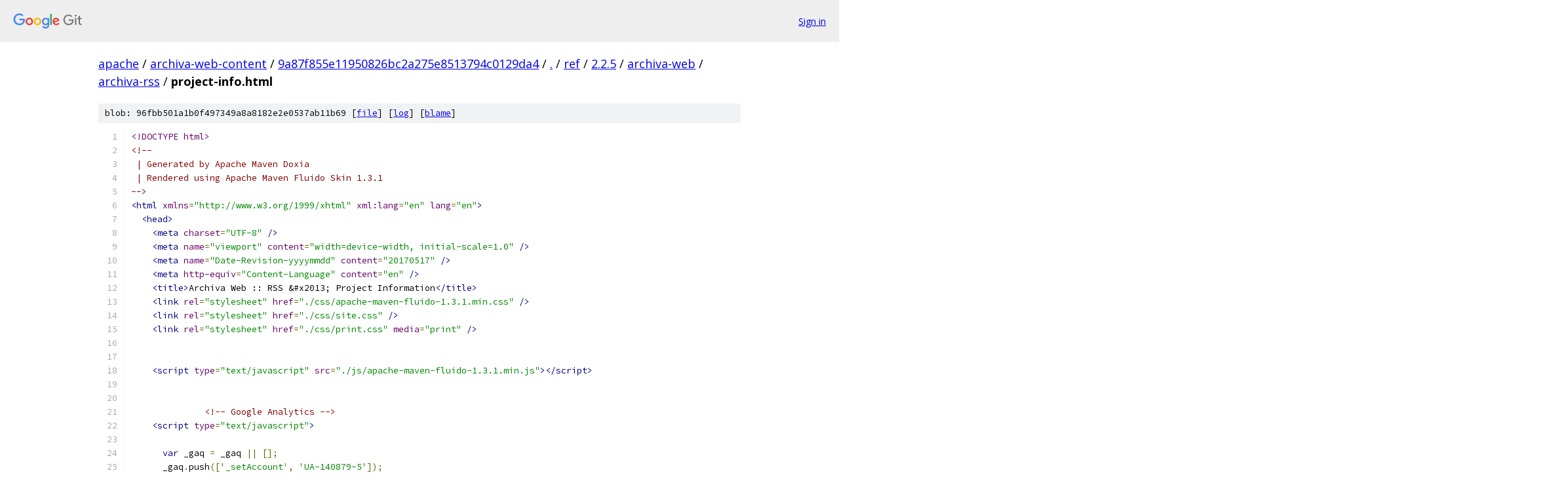

--- FILE ---
content_type: text/html; charset=utf-8
request_url: https://apache.googlesource.com/archiva-web-content/+/9a87f855e11950826bc2a275e8513794c0129da4/ref/2.2.5/archiva-web/archiva-rss/project-info.html?autodive=0%2F%2F%2F%2F
body_size: 7256
content:
<!DOCTYPE html><html lang="en"><head><meta charset="utf-8"><meta name="viewport" content="width=device-width, initial-scale=1"><title>ref/2.2.5/archiva-web/archiva-rss/project-info.html - archiva-web-content - Git at Google</title><link rel="stylesheet" type="text/css" href="/+static/base.css"><link rel="stylesheet" type="text/css" href="/+static/prettify/prettify.css"><!-- default customHeadTagPart --></head><body class="Site"><header class="Site-header"><div class="Header"><a class="Header-image" href="/"><img src="//www.gstatic.com/images/branding/lockups/2x/lockup_git_color_108x24dp.png" width="108" height="24" alt="Google Git"></a><div class="Header-menu"> <a class="Header-menuItem" href="https://accounts.google.com/AccountChooser?faa=1&amp;continue=https://apache.googlesource.com/login/archiva-web-content/%2B/9a87f855e11950826bc2a275e8513794c0129da4/ref/2.2.5/archiva-web/archiva-rss/project-info.html?autodive%3D0%252F%252F%252F%252F">Sign in</a> </div></div></header><div class="Site-content"><div class="Container "><div class="Breadcrumbs"><a class="Breadcrumbs-crumb" href="/?format=HTML">apache</a> / <a class="Breadcrumbs-crumb" href="/archiva-web-content/">archiva-web-content</a> / <a class="Breadcrumbs-crumb" href="/archiva-web-content/+/9a87f855e11950826bc2a275e8513794c0129da4">9a87f855e11950826bc2a275e8513794c0129da4</a> / <a class="Breadcrumbs-crumb" href="/archiva-web-content/+/9a87f855e11950826bc2a275e8513794c0129da4/?autodive=0%2F%2F%2F%2F">.</a> / <a class="Breadcrumbs-crumb" href="/archiva-web-content/+/9a87f855e11950826bc2a275e8513794c0129da4/ref?autodive=0%2F%2F%2F%2F">ref</a> / <a class="Breadcrumbs-crumb" href="/archiva-web-content/+/9a87f855e11950826bc2a275e8513794c0129da4/ref/2.2.5?autodive=0%2F%2F%2F%2F">2.2.5</a> / <a class="Breadcrumbs-crumb" href="/archiva-web-content/+/9a87f855e11950826bc2a275e8513794c0129da4/ref/2.2.5/archiva-web?autodive=0%2F%2F%2F%2F">archiva-web</a> / <a class="Breadcrumbs-crumb" href="/archiva-web-content/+/9a87f855e11950826bc2a275e8513794c0129da4/ref/2.2.5/archiva-web/archiva-rss?autodive=0%2F%2F%2F%2F">archiva-rss</a> / <span class="Breadcrumbs-crumb">project-info.html</span></div><div class="u-sha1 u-monospace BlobSha1">blob: 96fbb501a1b0f497349a8a8182e2e0537ab11b69 [<a href="/archiva-web-content/+/9a87f855e11950826bc2a275e8513794c0129da4/ref/2.2.5/archiva-web/archiva-rss/project-info.html?autodive=0%2F%2F%2F%2F">file</a>] [<a href="/archiva-web-content/+log/9a87f855e11950826bc2a275e8513794c0129da4/ref/2.2.5/archiva-web/archiva-rss/project-info.html">log</a>] [<a href="/archiva-web-content/+blame/9a87f855e11950826bc2a275e8513794c0129da4/ref/2.2.5/archiva-web/archiva-rss/project-info.html">blame</a>]</div><table class="FileContents"><tr class="u-pre u-monospace FileContents-line"><td class="u-lineNum u-noSelect FileContents-lineNum" data-line-number="1"></td><td class="FileContents-lineContents" id="1"><span class="dec">&lt;!DOCTYPE html&gt;</span></td></tr><tr class="u-pre u-monospace FileContents-line"><td class="u-lineNum u-noSelect FileContents-lineNum" data-line-number="2"></td><td class="FileContents-lineContents" id="2"><span class="com">&lt;!--</span></td></tr><tr class="u-pre u-monospace FileContents-line"><td class="u-lineNum u-noSelect FileContents-lineNum" data-line-number="3"></td><td class="FileContents-lineContents" id="3"><span class="com"> | Generated by Apache Maven Doxia </span></td></tr><tr class="u-pre u-monospace FileContents-line"><td class="u-lineNum u-noSelect FileContents-lineNum" data-line-number="4"></td><td class="FileContents-lineContents" id="4"><span class="com"> | Rendered using Apache Maven Fluido Skin 1.3.1</span></td></tr><tr class="u-pre u-monospace FileContents-line"><td class="u-lineNum u-noSelect FileContents-lineNum" data-line-number="5"></td><td class="FileContents-lineContents" id="5"><span class="com">--&gt;</span></td></tr><tr class="u-pre u-monospace FileContents-line"><td class="u-lineNum u-noSelect FileContents-lineNum" data-line-number="6"></td><td class="FileContents-lineContents" id="6"><span class="tag">&lt;html</span><span class="pln"> </span><span class="atn">xmlns</span><span class="pun">=</span><span class="atv">&quot;http://www.w3.org/1999/xhtml&quot;</span><span class="pln"> </span><span class="atn">xml:lang</span><span class="pun">=</span><span class="atv">&quot;en&quot;</span><span class="pln"> </span><span class="atn">lang</span><span class="pun">=</span><span class="atv">&quot;en&quot;</span><span class="tag">&gt;</span></td></tr><tr class="u-pre u-monospace FileContents-line"><td class="u-lineNum u-noSelect FileContents-lineNum" data-line-number="7"></td><td class="FileContents-lineContents" id="7"><span class="pln">  </span><span class="tag">&lt;head&gt;</span></td></tr><tr class="u-pre u-monospace FileContents-line"><td class="u-lineNum u-noSelect FileContents-lineNum" data-line-number="8"></td><td class="FileContents-lineContents" id="8"><span class="pln">    </span><span class="tag">&lt;meta</span><span class="pln"> </span><span class="atn">charset</span><span class="pun">=</span><span class="atv">&quot;UTF-8&quot;</span><span class="pln"> </span><span class="tag">/&gt;</span></td></tr><tr class="u-pre u-monospace FileContents-line"><td class="u-lineNum u-noSelect FileContents-lineNum" data-line-number="9"></td><td class="FileContents-lineContents" id="9"><span class="pln">    </span><span class="tag">&lt;meta</span><span class="pln"> </span><span class="atn">name</span><span class="pun">=</span><span class="atv">&quot;viewport&quot;</span><span class="pln"> </span><span class="atn">content</span><span class="pun">=</span><span class="atv">&quot;width=device-width, initial-scale=1.0&quot;</span><span class="pln"> </span><span class="tag">/&gt;</span></td></tr><tr class="u-pre u-monospace FileContents-line"><td class="u-lineNum u-noSelect FileContents-lineNum" data-line-number="10"></td><td class="FileContents-lineContents" id="10"><span class="pln">    </span><span class="tag">&lt;meta</span><span class="pln"> </span><span class="atn">name</span><span class="pun">=</span><span class="atv">&quot;Date-Revision-yyyymmdd&quot;</span><span class="pln"> </span><span class="atn">content</span><span class="pun">=</span><span class="atv">&quot;20170517&quot;</span><span class="pln"> </span><span class="tag">/&gt;</span></td></tr><tr class="u-pre u-monospace FileContents-line"><td class="u-lineNum u-noSelect FileContents-lineNum" data-line-number="11"></td><td class="FileContents-lineContents" id="11"><span class="pln">    </span><span class="tag">&lt;meta</span><span class="pln"> </span><span class="atn">http-equiv</span><span class="pun">=</span><span class="atv">&quot;Content-Language&quot;</span><span class="pln"> </span><span class="atn">content</span><span class="pun">=</span><span class="atv">&quot;en&quot;</span><span class="pln"> </span><span class="tag">/&gt;</span></td></tr><tr class="u-pre u-monospace FileContents-line"><td class="u-lineNum u-noSelect FileContents-lineNum" data-line-number="12"></td><td class="FileContents-lineContents" id="12"><span class="pln">    </span><span class="tag">&lt;title&gt;</span><span class="pln">Archiva Web :: RSS &amp;#x2013; Project Information</span><span class="tag">&lt;/title&gt;</span></td></tr><tr class="u-pre u-monospace FileContents-line"><td class="u-lineNum u-noSelect FileContents-lineNum" data-line-number="13"></td><td class="FileContents-lineContents" id="13"><span class="pln">    </span><span class="tag">&lt;link</span><span class="pln"> </span><span class="atn">rel</span><span class="pun">=</span><span class="atv">&quot;stylesheet&quot;</span><span class="pln"> </span><span class="atn">href</span><span class="pun">=</span><span class="atv">&quot;./css/apache-maven-fluido-1.3.1.min.css&quot;</span><span class="pln"> </span><span class="tag">/&gt;</span></td></tr><tr class="u-pre u-monospace FileContents-line"><td class="u-lineNum u-noSelect FileContents-lineNum" data-line-number="14"></td><td class="FileContents-lineContents" id="14"><span class="pln">    </span><span class="tag">&lt;link</span><span class="pln"> </span><span class="atn">rel</span><span class="pun">=</span><span class="atv">&quot;stylesheet&quot;</span><span class="pln"> </span><span class="atn">href</span><span class="pun">=</span><span class="atv">&quot;./css/site.css&quot;</span><span class="pln"> </span><span class="tag">/&gt;</span></td></tr><tr class="u-pre u-monospace FileContents-line"><td class="u-lineNum u-noSelect FileContents-lineNum" data-line-number="15"></td><td class="FileContents-lineContents" id="15"><span class="pln">    </span><span class="tag">&lt;link</span><span class="pln"> </span><span class="atn">rel</span><span class="pun">=</span><span class="atv">&quot;stylesheet&quot;</span><span class="pln"> </span><span class="atn">href</span><span class="pun">=</span><span class="atv">&quot;./css/print.css&quot;</span><span class="pln"> </span><span class="atn">media</span><span class="pun">=</span><span class="atv">&quot;print&quot;</span><span class="pln"> </span><span class="tag">/&gt;</span></td></tr><tr class="u-pre u-monospace FileContents-line"><td class="u-lineNum u-noSelect FileContents-lineNum" data-line-number="16"></td><td class="FileContents-lineContents" id="16"></td></tr><tr class="u-pre u-monospace FileContents-line"><td class="u-lineNum u-noSelect FileContents-lineNum" data-line-number="17"></td><td class="FileContents-lineContents" id="17"><span class="pln">      </span></td></tr><tr class="u-pre u-monospace FileContents-line"><td class="u-lineNum u-noSelect FileContents-lineNum" data-line-number="18"></td><td class="FileContents-lineContents" id="18"><span class="pln">    </span><span class="tag">&lt;script</span><span class="pln"> </span><span class="atn">type</span><span class="pun">=</span><span class="atv">&quot;text/javascript&quot;</span><span class="pln"> </span><span class="atn">src</span><span class="pun">=</span><span class="atv">&quot;./js/apache-maven-fluido-1.3.1.min.js&quot;</span><span class="tag">&gt;&lt;/script&gt;</span></td></tr><tr class="u-pre u-monospace FileContents-line"><td class="u-lineNum u-noSelect FileContents-lineNum" data-line-number="19"></td><td class="FileContents-lineContents" id="19"></td></tr><tr class="u-pre u-monospace FileContents-line"><td class="u-lineNum u-noSelect FileContents-lineNum" data-line-number="20"></td><td class="FileContents-lineContents" id="20"><span class="pln">    </span></td></tr><tr class="u-pre u-monospace FileContents-line"><td class="u-lineNum u-noSelect FileContents-lineNum" data-line-number="21"></td><td class="FileContents-lineContents" id="21"><span class="pln">              </span><span class="com">&lt;!-- Google Analytics --&gt;</span></td></tr><tr class="u-pre u-monospace FileContents-line"><td class="u-lineNum u-noSelect FileContents-lineNum" data-line-number="22"></td><td class="FileContents-lineContents" id="22"><span class="pln">    </span><span class="tag">&lt;script</span><span class="pln"> </span><span class="atn">type</span><span class="pun">=</span><span class="atv">&quot;text/javascript&quot;</span><span class="tag">&gt;</span></td></tr><tr class="u-pre u-monospace FileContents-line"><td class="u-lineNum u-noSelect FileContents-lineNum" data-line-number="23"></td><td class="FileContents-lineContents" id="23"></td></tr><tr class="u-pre u-monospace FileContents-line"><td class="u-lineNum u-noSelect FileContents-lineNum" data-line-number="24"></td><td class="FileContents-lineContents" id="24"><span class="pln">      </span><span class="kwd">var</span><span class="pln"> _gaq </span><span class="pun">=</span><span class="pln"> _gaq </span><span class="pun">||</span><span class="pln"> </span><span class="pun">[];</span></td></tr><tr class="u-pre u-monospace FileContents-line"><td class="u-lineNum u-noSelect FileContents-lineNum" data-line-number="25"></td><td class="FileContents-lineContents" id="25"><span class="pln">      _gaq</span><span class="pun">.</span><span class="pln">push</span><span class="pun">([</span><span class="str">&#39;_setAccount&#39;</span><span class="pun">,</span><span class="pln"> </span><span class="str">&#39;UA-140879-5&#39;</span><span class="pun">]);</span></td></tr><tr class="u-pre u-monospace FileContents-line"><td class="u-lineNum u-noSelect FileContents-lineNum" data-line-number="26"></td><td class="FileContents-lineContents" id="26"><span class="pln">      _gaq</span><span class="pun">.</span><span class="pln">push</span><span class="pun">([</span><span class="str">&#39;_trackPageview&#39;</span><span class="pun">]);</span></td></tr><tr class="u-pre u-monospace FileContents-line"><td class="u-lineNum u-noSelect FileContents-lineNum" data-line-number="27"></td><td class="FileContents-lineContents" id="27"></td></tr><tr class="u-pre u-monospace FileContents-line"><td class="u-lineNum u-noSelect FileContents-lineNum" data-line-number="28"></td><td class="FileContents-lineContents" id="28"><span class="pln">      </span><span class="pun">(</span><span class="kwd">function</span><span class="pun">()</span><span class="pln"> </span><span class="pun">{</span></td></tr><tr class="u-pre u-monospace FileContents-line"><td class="u-lineNum u-noSelect FileContents-lineNum" data-line-number="29"></td><td class="FileContents-lineContents" id="29"><span class="pln">        </span><span class="kwd">var</span><span class="pln"> ga </span><span class="pun">=</span><span class="pln"> document</span><span class="pun">.</span><span class="pln">createElement</span><span class="pun">(</span><span class="str">&#39;script&#39;</span><span class="pun">);</span><span class="pln"> ga</span><span class="pun">.</span><span class="pln">type </span><span class="pun">=</span><span class="pln"> </span><span class="str">&#39;text/javascript&#39;</span><span class="pun">;</span><span class="pln"> ga</span><span class="pun">.</span><span class="pln">async </span><span class="pun">=</span><span class="pln"> </span><span class="kwd">true</span><span class="pun">;</span></td></tr><tr class="u-pre u-monospace FileContents-line"><td class="u-lineNum u-noSelect FileContents-lineNum" data-line-number="30"></td><td class="FileContents-lineContents" id="30"><span class="pln">        ga</span><span class="pun">.</span><span class="pln">src </span><span class="pun">=</span><span class="pln"> </span><span class="pun">(</span><span class="str">&#39;https:&#39;</span><span class="pln"> </span><span class="pun">==</span><span class="pln"> document</span><span class="pun">.</span><span class="pln">location</span><span class="pun">.</span><span class="pln">protocol </span><span class="pun">?</span><span class="pln"> </span><span class="str">&#39;https://ssl&#39;</span><span class="pln"> </span><span class="pun">:</span><span class="pln"> </span><span class="str">&#39;http://www&#39;</span><span class="pun">)</span><span class="pln"> </span><span class="pun">+</span><span class="pln"> </span><span class="str">&#39;.google-analytics.com/ga.js&#39;</span><span class="pun">;</span></td></tr><tr class="u-pre u-monospace FileContents-line"><td class="u-lineNum u-noSelect FileContents-lineNum" data-line-number="31"></td><td class="FileContents-lineContents" id="31"><span class="pln">        </span><span class="kwd">var</span><span class="pln"> s </span><span class="pun">=</span><span class="pln"> document</span><span class="pun">.</span><span class="pln">getElementsByTagName</span><span class="pun">(</span><span class="str">&#39;script&#39;</span><span class="pun">)[</span><span class="lit">0</span><span class="pun">];</span><span class="pln"> s</span><span class="pun">.</span><span class="pln">parentNode</span><span class="pun">.</span><span class="pln">insertBefore</span><span class="pun">(</span><span class="pln">ga</span><span class="pun">,</span><span class="pln"> s</span><span class="pun">);</span></td></tr><tr class="u-pre u-monospace FileContents-line"><td class="u-lineNum u-noSelect FileContents-lineNum" data-line-number="32"></td><td class="FileContents-lineContents" id="32"><span class="pln">      </span><span class="pun">})();</span></td></tr><tr class="u-pre u-monospace FileContents-line"><td class="u-lineNum u-noSelect FileContents-lineNum" data-line-number="33"></td><td class="FileContents-lineContents" id="33"></td></tr><tr class="u-pre u-monospace FileContents-line"><td class="u-lineNum u-noSelect FileContents-lineNum" data-line-number="34"></td><td class="FileContents-lineContents" id="34"><span class="pln">    </span><span class="tag">&lt;/script&gt;</span></td></tr><tr class="u-pre u-monospace FileContents-line"><td class="u-lineNum u-noSelect FileContents-lineNum" data-line-number="35"></td><td class="FileContents-lineContents" id="35"><span class="pln">          </span><span class="tag">&lt;/head&gt;</span></td></tr><tr class="u-pre u-monospace FileContents-line"><td class="u-lineNum u-noSelect FileContents-lineNum" data-line-number="36"></td><td class="FileContents-lineContents" id="36"><span class="pln">        </span><span class="tag">&lt;body</span><span class="pln"> </span><span class="atn">class</span><span class="pun">=</span><span class="atv">&quot;topBarEnabled&quot;</span><span class="tag">&gt;</span></td></tr><tr class="u-pre u-monospace FileContents-line"><td class="u-lineNum u-noSelect FileContents-lineNum" data-line-number="37"></td><td class="FileContents-lineContents" id="37"><span class="pln">          </span></td></tr><tr class="u-pre u-monospace FileContents-line"><td class="u-lineNum u-noSelect FileContents-lineNum" data-line-number="38"></td><td class="FileContents-lineContents" id="38"><span class="pln">                        </span></td></tr><tr class="u-pre u-monospace FileContents-line"><td class="u-lineNum u-noSelect FileContents-lineNum" data-line-number="39"></td><td class="FileContents-lineContents" id="39"><span class="pln">                    </span></td></tr><tr class="u-pre u-monospace FileContents-line"><td class="u-lineNum u-noSelect FileContents-lineNum" data-line-number="40"></td><td class="FileContents-lineContents" id="40"><span class="pln">                </span></td></tr><tr class="u-pre u-monospace FileContents-line"><td class="u-lineNum u-noSelect FileContents-lineNum" data-line-number="41"></td><td class="FileContents-lineContents" id="41"></td></tr><tr class="u-pre u-monospace FileContents-line"><td class="u-lineNum u-noSelect FileContents-lineNum" data-line-number="42"></td><td class="FileContents-lineContents" id="42"><span class="pln">    </span><span class="tag">&lt;div</span><span class="pln"> </span><span class="atn">id</span><span class="pun">=</span><span class="atv">&quot;topbar&quot;</span><span class="pln"> </span><span class="atn">class</span><span class="pun">=</span><span class="atv">&quot;navbar navbar-fixed-top &quot;</span><span class="tag">&gt;</span></td></tr><tr class="u-pre u-monospace FileContents-line"><td class="u-lineNum u-noSelect FileContents-lineNum" data-line-number="43"></td><td class="FileContents-lineContents" id="43"><span class="pln">      </span><span class="tag">&lt;div</span><span class="pln"> </span><span class="atn">class</span><span class="pun">=</span><span class="atv">&quot;navbar-inner&quot;</span><span class="tag">&gt;</span></td></tr><tr class="u-pre u-monospace FileContents-line"><td class="u-lineNum u-noSelect FileContents-lineNum" data-line-number="44"></td><td class="FileContents-lineContents" id="44"><span class="pln">                                  </span><span class="tag">&lt;div</span><span class="pln"> </span><span class="atn">class</span><span class="pun">=</span><span class="atv">&quot;container&quot;</span><span class="tag">&gt;&lt;div</span><span class="pln"> </span><span class="atn">class</span><span class="pun">=</span><span class="atv">&quot;nav-collapse&quot;</span><span class="tag">&gt;</span></td></tr><tr class="u-pre u-monospace FileContents-line"><td class="u-lineNum u-noSelect FileContents-lineNum" data-line-number="45"></td><td class="FileContents-lineContents" id="45"><span class="pln">            </span></td></tr><tr class="u-pre u-monospace FileContents-line"><td class="u-lineNum u-noSelect FileContents-lineNum" data-line-number="46"></td><td class="FileContents-lineContents" id="46"><span class="pln">                </span></td></tr><tr class="u-pre u-monospace FileContents-line"><td class="u-lineNum u-noSelect FileContents-lineNum" data-line-number="47"></td><td class="FileContents-lineContents" id="47"><span class="pln">                                </span><span class="tag">&lt;ul</span><span class="pln"> </span><span class="atn">class</span><span class="pun">=</span><span class="atv">&quot;nav&quot;</span><span class="tag">&gt;</span></td></tr><tr class="u-pre u-monospace FileContents-line"><td class="u-lineNum u-noSelect FileContents-lineNum" data-line-number="48"></td><td class="FileContents-lineContents" id="48"><span class="pln">                          </span><span class="tag">&lt;li</span><span class="pln"> </span><span class="atn">class</span><span class="pun">=</span><span class="atv">&quot;dropdown&quot;</span><span class="tag">&gt;</span></td></tr><tr class="u-pre u-monospace FileContents-line"><td class="u-lineNum u-noSelect FileContents-lineNum" data-line-number="49"></td><td class="FileContents-lineContents" id="49"><span class="pln">        </span><span class="tag">&lt;a</span><span class="pln"> </span><span class="atn">href</span><span class="pun">=</span><span class="atv">&quot;#&quot;</span><span class="pln"> </span><span class="atn">class</span><span class="pun">=</span><span class="atv">&quot;dropdown-toggle&quot;</span><span class="pln"> </span><span class="atn">data-toggle</span><span class="pun">=</span><span class="atv">&quot;dropdown&quot;</span><span class="tag">&gt;</span><span class="pln">Project Documentation </span><span class="tag">&lt;b</span><span class="pln"> </span><span class="atn">class</span><span class="pun">=</span><span class="atv">&quot;caret&quot;</span><span class="tag">&gt;&lt;/b&gt;&lt;/a&gt;</span></td></tr><tr class="u-pre u-monospace FileContents-line"><td class="u-lineNum u-noSelect FileContents-lineNum" data-line-number="50"></td><td class="FileContents-lineContents" id="50"><span class="pln">        </span><span class="tag">&lt;ul</span><span class="pln"> </span><span class="atn">class</span><span class="pun">=</span><span class="atv">&quot;dropdown-menu&quot;</span><span class="tag">&gt;</span></td></tr><tr class="u-pre u-monospace FileContents-line"><td class="u-lineNum u-noSelect FileContents-lineNum" data-line-number="51"></td><td class="FileContents-lineContents" id="51"><span class="pln">        </span></td></tr><tr class="u-pre u-monospace FileContents-line"><td class="u-lineNum u-noSelect FileContents-lineNum" data-line-number="52"></td><td class="FileContents-lineContents" id="52"><span class="pln">                      </span><span class="tag">&lt;li</span><span class="pln"> </span><span class="atn">class</span><span class="pun">=</span><span class="atv">&quot;dropdown-submenu&quot;</span><span class="tag">&gt;</span></td></tr><tr class="u-pre u-monospace FileContents-line"><td class="u-lineNum u-noSelect FileContents-lineNum" data-line-number="53"></td><td class="FileContents-lineContents" id="53"><span class="pln">                                      </span><span class="tag">&lt;a</span><span class="pln"> </span><span class="atn">href</span><span class="pun">=</span><span class="atv">&quot;project-info.html&quot;</span><span class="pln">  </span><span class="atn">title</span><span class="pun">=</span><span class="atv">&quot;Project Information&quot;</span><span class="tag">&gt;</span><span class="pln">Project Information</span><span class="tag">&lt;/a&gt;</span></td></tr><tr class="u-pre u-monospace FileContents-line"><td class="u-lineNum u-noSelect FileContents-lineNum" data-line-number="54"></td><td class="FileContents-lineContents" id="54"><span class="pln">              </span><span class="tag">&lt;ul</span><span class="pln"> </span><span class="atn">class</span><span class="pun">=</span><span class="atv">&quot;dropdown-menu&quot;</span><span class="tag">&gt;</span></td></tr><tr class="u-pre u-monospace FileContents-line"><td class="u-lineNum u-noSelect FileContents-lineNum" data-line-number="55"></td><td class="FileContents-lineContents" id="55"><span class="pln">                                  </span><span class="tag">&lt;li&gt;</span><span class="pln">      </span><span class="tag">&lt;a</span><span class="pln"> </span><span class="atn">href</span><span class="pun">=</span><span class="atv">&quot;integration.html&quot;</span><span class="pln">  </span><span class="atn">title</span><span class="pun">=</span><span class="atv">&quot;Continuous Integration&quot;</span><span class="tag">&gt;</span><span class="pln">Continuous Integration</span><span class="tag">&lt;/a&gt;</span></td></tr><tr class="u-pre u-monospace FileContents-line"><td class="u-lineNum u-noSelect FileContents-lineNum" data-line-number="56"></td><td class="FileContents-lineContents" id="56"><span class="tag">&lt;/li&gt;</span></td></tr><tr class="u-pre u-monospace FileContents-line"><td class="u-lineNum u-noSelect FileContents-lineNum" data-line-number="57"></td><td class="FileContents-lineContents" id="57"><span class="pln">                                  </span><span class="tag">&lt;li&gt;</span><span class="pln">      </span><span class="tag">&lt;a</span><span class="pln"> </span><span class="atn">href</span><span class="pun">=</span><span class="atv">&quot;dependencies.html&quot;</span><span class="pln">  </span><span class="atn">title</span><span class="pun">=</span><span class="atv">&quot;Dependencies&quot;</span><span class="tag">&gt;</span><span class="pln">Dependencies</span><span class="tag">&lt;/a&gt;</span></td></tr><tr class="u-pre u-monospace FileContents-line"><td class="u-lineNum u-noSelect FileContents-lineNum" data-line-number="58"></td><td class="FileContents-lineContents" id="58"><span class="tag">&lt;/li&gt;</span></td></tr><tr class="u-pre u-monospace FileContents-line"><td class="u-lineNum u-noSelect FileContents-lineNum" data-line-number="59"></td><td class="FileContents-lineContents" id="59"><span class="pln">                                  </span><span class="tag">&lt;li&gt;</span><span class="pln">      </span><span class="tag">&lt;a</span><span class="pln"> </span><span class="atn">href</span><span class="pun">=</span><span class="atv">&quot;dependency-info.html&quot;</span><span class="pln">  </span><span class="atn">title</span><span class="pun">=</span><span class="atv">&quot;Dependency Information&quot;</span><span class="tag">&gt;</span><span class="pln">Dependency Information</span><span class="tag">&lt;/a&gt;</span></td></tr><tr class="u-pre u-monospace FileContents-line"><td class="u-lineNum u-noSelect FileContents-lineNum" data-line-number="60"></td><td class="FileContents-lineContents" id="60"><span class="tag">&lt;/li&gt;</span></td></tr><tr class="u-pre u-monospace FileContents-line"><td class="u-lineNum u-noSelect FileContents-lineNum" data-line-number="61"></td><td class="FileContents-lineContents" id="61"><span class="pln">                                  </span><span class="tag">&lt;li&gt;</span><span class="pln">      </span><span class="tag">&lt;a</span><span class="pln"> </span><span class="atn">href</span><span class="pun">=</span><span class="atv">&quot;dependency-management.html&quot;</span><span class="pln">  </span><span class="atn">title</span><span class="pun">=</span><span class="atv">&quot;Dependency Management&quot;</span><span class="tag">&gt;</span><span class="pln">Dependency Management</span><span class="tag">&lt;/a&gt;</span></td></tr><tr class="u-pre u-monospace FileContents-line"><td class="u-lineNum u-noSelect FileContents-lineNum" data-line-number="62"></td><td class="FileContents-lineContents" id="62"><span class="tag">&lt;/li&gt;</span></td></tr><tr class="u-pre u-monospace FileContents-line"><td class="u-lineNum u-noSelect FileContents-lineNum" data-line-number="63"></td><td class="FileContents-lineContents" id="63"><span class="pln">                                  </span><span class="tag">&lt;li&gt;</span><span class="pln">      </span><span class="tag">&lt;a</span><span class="pln"> </span><span class="atn">href</span><span class="pun">=</span><span class="atv">&quot;distribution-management.html&quot;</span><span class="pln">  </span><span class="atn">title</span><span class="pun">=</span><span class="atv">&quot;Distribution Management&quot;</span><span class="tag">&gt;</span><span class="pln">Distribution Management</span><span class="tag">&lt;/a&gt;</span></td></tr><tr class="u-pre u-monospace FileContents-line"><td class="u-lineNum u-noSelect FileContents-lineNum" data-line-number="64"></td><td class="FileContents-lineContents" id="64"><span class="tag">&lt;/li&gt;</span></td></tr><tr class="u-pre u-monospace FileContents-line"><td class="u-lineNum u-noSelect FileContents-lineNum" data-line-number="65"></td><td class="FileContents-lineContents" id="65"><span class="pln">                                  </span><span class="tag">&lt;li&gt;</span><span class="pln">      </span><span class="tag">&lt;a</span><span class="pln"> </span><span class="atn">href</span><span class="pun">=</span><span class="atv">&quot;index.html&quot;</span><span class="pln">  </span><span class="atn">title</span><span class="pun">=</span><span class="atv">&quot;About&quot;</span><span class="tag">&gt;</span><span class="pln">About</span><span class="tag">&lt;/a&gt;</span></td></tr><tr class="u-pre u-monospace FileContents-line"><td class="u-lineNum u-noSelect FileContents-lineNum" data-line-number="66"></td><td class="FileContents-lineContents" id="66"><span class="tag">&lt;/li&gt;</span></td></tr><tr class="u-pre u-monospace FileContents-line"><td class="u-lineNum u-noSelect FileContents-lineNum" data-line-number="67"></td><td class="FileContents-lineContents" id="67"><span class="pln">                                  </span><span class="tag">&lt;li&gt;</span><span class="pln">      </span><span class="tag">&lt;a</span><span class="pln"> </span><span class="atn">href</span><span class="pun">=</span><span class="atv">&quot;issue-tracking.html&quot;</span><span class="pln">  </span><span class="atn">title</span><span class="pun">=</span><span class="atv">&quot;Issue Tracking&quot;</span><span class="tag">&gt;</span><span class="pln">Issue Tracking</span><span class="tag">&lt;/a&gt;</span></td></tr><tr class="u-pre u-monospace FileContents-line"><td class="u-lineNum u-noSelect FileContents-lineNum" data-line-number="68"></td><td class="FileContents-lineContents" id="68"><span class="tag">&lt;/li&gt;</span></td></tr><tr class="u-pre u-monospace FileContents-line"><td class="u-lineNum u-noSelect FileContents-lineNum" data-line-number="69"></td><td class="FileContents-lineContents" id="69"><span class="pln">                                  </span><span class="tag">&lt;li&gt;</span><span class="pln">      </span><span class="tag">&lt;a</span><span class="pln"> </span><span class="atn">href</span><span class="pun">=</span><span class="atv">&quot;license.html&quot;</span><span class="pln">  </span><span class="atn">title</span><span class="pun">=</span><span class="atv">&quot;Project License&quot;</span><span class="tag">&gt;</span><span class="pln">Project License</span><span class="tag">&lt;/a&gt;</span></td></tr><tr class="u-pre u-monospace FileContents-line"><td class="u-lineNum u-noSelect FileContents-lineNum" data-line-number="70"></td><td class="FileContents-lineContents" id="70"><span class="tag">&lt;/li&gt;</span></td></tr><tr class="u-pre u-monospace FileContents-line"><td class="u-lineNum u-noSelect FileContents-lineNum" data-line-number="71"></td><td class="FileContents-lineContents" id="71"><span class="pln">                                  </span><span class="tag">&lt;li&gt;</span><span class="pln">      </span><span class="tag">&lt;a</span><span class="pln"> </span><span class="atn">href</span><span class="pun">=</span><span class="atv">&quot;mail-lists.html&quot;</span><span class="pln">  </span><span class="atn">title</span><span class="pun">=</span><span class="atv">&quot;Mailing Lists&quot;</span><span class="tag">&gt;</span><span class="pln">Mailing Lists</span><span class="tag">&lt;/a&gt;</span></td></tr><tr class="u-pre u-monospace FileContents-line"><td class="u-lineNum u-noSelect FileContents-lineNum" data-line-number="72"></td><td class="FileContents-lineContents" id="72"><span class="tag">&lt;/li&gt;</span></td></tr><tr class="u-pre u-monospace FileContents-line"><td class="u-lineNum u-noSelect FileContents-lineNum" data-line-number="73"></td><td class="FileContents-lineContents" id="73"><span class="pln">                                  </span><span class="tag">&lt;li&gt;</span><span class="pln">      </span><span class="tag">&lt;a</span><span class="pln"> </span><span class="atn">href</span><span class="pun">=</span><span class="atv">&quot;plugin-management.html&quot;</span><span class="pln">  </span><span class="atn">title</span><span class="pun">=</span><span class="atv">&quot;Plugin Management&quot;</span><span class="tag">&gt;</span><span class="pln">Plugin Management</span><span class="tag">&lt;/a&gt;</span></td></tr><tr class="u-pre u-monospace FileContents-line"><td class="u-lineNum u-noSelect FileContents-lineNum" data-line-number="74"></td><td class="FileContents-lineContents" id="74"><span class="tag">&lt;/li&gt;</span></td></tr><tr class="u-pre u-monospace FileContents-line"><td class="u-lineNum u-noSelect FileContents-lineNum" data-line-number="75"></td><td class="FileContents-lineContents" id="75"><span class="pln">                                  </span><span class="tag">&lt;li&gt;</span><span class="pln">      </span><span class="tag">&lt;a</span><span class="pln"> </span><span class="atn">href</span><span class="pun">=</span><span class="atv">&quot;plugins.html&quot;</span><span class="pln">  </span><span class="atn">title</span><span class="pun">=</span><span class="atv">&quot;Project Plugins&quot;</span><span class="tag">&gt;</span><span class="pln">Project Plugins</span><span class="tag">&lt;/a&gt;</span></td></tr><tr class="u-pre u-monospace FileContents-line"><td class="u-lineNum u-noSelect FileContents-lineNum" data-line-number="76"></td><td class="FileContents-lineContents" id="76"><span class="tag">&lt;/li&gt;</span></td></tr><tr class="u-pre u-monospace FileContents-line"><td class="u-lineNum u-noSelect FileContents-lineNum" data-line-number="77"></td><td class="FileContents-lineContents" id="77"><span class="pln">                                  </span><span class="tag">&lt;li&gt;</span><span class="pln">      </span><span class="tag">&lt;a</span><span class="pln"> </span><span class="atn">href</span><span class="pun">=</span><span class="atv">&quot;team-list.html&quot;</span><span class="pln">  </span><span class="atn">title</span><span class="pun">=</span><span class="atv">&quot;Project Team&quot;</span><span class="tag">&gt;</span><span class="pln">Project Team</span><span class="tag">&lt;/a&gt;</span></td></tr><tr class="u-pre u-monospace FileContents-line"><td class="u-lineNum u-noSelect FileContents-lineNum" data-line-number="78"></td><td class="FileContents-lineContents" id="78"><span class="tag">&lt;/li&gt;</span></td></tr><tr class="u-pre u-monospace FileContents-line"><td class="u-lineNum u-noSelect FileContents-lineNum" data-line-number="79"></td><td class="FileContents-lineContents" id="79"><span class="pln">                                  </span><span class="tag">&lt;li&gt;</span><span class="pln">      </span><span class="tag">&lt;a</span><span class="pln"> </span><span class="atn">href</span><span class="pun">=</span><span class="atv">&quot;source-repository.html&quot;</span><span class="pln">  </span><span class="atn">title</span><span class="pun">=</span><span class="atv">&quot;Source Repository&quot;</span><span class="tag">&gt;</span><span class="pln">Source Repository</span><span class="tag">&lt;/a&gt;</span></td></tr><tr class="u-pre u-monospace FileContents-line"><td class="u-lineNum u-noSelect FileContents-lineNum" data-line-number="80"></td><td class="FileContents-lineContents" id="80"><span class="tag">&lt;/li&gt;</span></td></tr><tr class="u-pre u-monospace FileContents-line"><td class="u-lineNum u-noSelect FileContents-lineNum" data-line-number="81"></td><td class="FileContents-lineContents" id="81"><span class="pln">                                  </span><span class="tag">&lt;li&gt;</span><span class="pln">      </span><span class="tag">&lt;a</span><span class="pln"> </span><span class="atn">href</span><span class="pun">=</span><span class="atv">&quot;project-summary.html&quot;</span><span class="pln">  </span><span class="atn">title</span><span class="pun">=</span><span class="atv">&quot;Project Summary&quot;</span><span class="tag">&gt;</span><span class="pln">Project Summary</span><span class="tag">&lt;/a&gt;</span></td></tr><tr class="u-pre u-monospace FileContents-line"><td class="u-lineNum u-noSelect FileContents-lineNum" data-line-number="82"></td><td class="FileContents-lineContents" id="82"><span class="tag">&lt;/li&gt;</span></td></tr><tr class="u-pre u-monospace FileContents-line"><td class="u-lineNum u-noSelect FileContents-lineNum" data-line-number="83"></td><td class="FileContents-lineContents" id="83"><span class="pln">                              </span><span class="tag">&lt;/ul&gt;</span></td></tr><tr class="u-pre u-monospace FileContents-line"><td class="u-lineNum u-noSelect FileContents-lineNum" data-line-number="84"></td><td class="FileContents-lineContents" id="84"><span class="pln">            </span><span class="tag">&lt;/li&gt;</span></td></tr><tr class="u-pre u-monospace FileContents-line"><td class="u-lineNum u-noSelect FileContents-lineNum" data-line-number="85"></td><td class="FileContents-lineContents" id="85"><span class="pln">                  </span></td></tr><tr class="u-pre u-monospace FileContents-line"><td class="u-lineNum u-noSelect FileContents-lineNum" data-line-number="86"></td><td class="FileContents-lineContents" id="86"><span class="pln">                      </span><span class="tag">&lt;li</span><span class="pln"> </span><span class="atn">class</span><span class="pun">=</span><span class="atv">&quot;dropdown-submenu&quot;</span><span class="tag">&gt;</span></td></tr><tr class="u-pre u-monospace FileContents-line"><td class="u-lineNum u-noSelect FileContents-lineNum" data-line-number="87"></td><td class="FileContents-lineContents" id="87"><span class="pln">                                      </span><span class="tag">&lt;a</span><span class="pln"> </span><span class="atn">href</span><span class="pun">=</span><span class="atv">&quot;project-reports.html&quot;</span><span class="pln">  </span><span class="atn">title</span><span class="pun">=</span><span class="atv">&quot;Project Reports&quot;</span><span class="tag">&gt;</span><span class="pln">Project Reports</span><span class="tag">&lt;/a&gt;</span></td></tr><tr class="u-pre u-monospace FileContents-line"><td class="u-lineNum u-noSelect FileContents-lineNum" data-line-number="88"></td><td class="FileContents-lineContents" id="88"><span class="pln">              </span><span class="tag">&lt;ul</span><span class="pln"> </span><span class="atn">class</span><span class="pun">=</span><span class="atv">&quot;dropdown-menu&quot;</span><span class="tag">&gt;</span></td></tr><tr class="u-pre u-monospace FileContents-line"><td class="u-lineNum u-noSelect FileContents-lineNum" data-line-number="89"></td><td class="FileContents-lineContents" id="89"><span class="pln">                                  </span><span class="tag">&lt;li&gt;</span><span class="pln">      </span><span class="tag">&lt;a</span><span class="pln"> </span><span class="atn">href</span><span class="pun">=</span><span class="atv">&quot;xref/index.html&quot;</span><span class="pln">  </span><span class="atn">title</span><span class="pun">=</span><span class="atv">&quot;Source Xref&quot;</span><span class="tag">&gt;</span><span class="pln">Source Xref</span><span class="tag">&lt;/a&gt;</span></td></tr><tr class="u-pre u-monospace FileContents-line"><td class="u-lineNum u-noSelect FileContents-lineNum" data-line-number="90"></td><td class="FileContents-lineContents" id="90"><span class="tag">&lt;/li&gt;</span></td></tr><tr class="u-pre u-monospace FileContents-line"><td class="u-lineNum u-noSelect FileContents-lineNum" data-line-number="91"></td><td class="FileContents-lineContents" id="91"><span class="pln">                                  </span><span class="tag">&lt;li&gt;</span><span class="pln">      </span><span class="tag">&lt;a</span><span class="pln"> </span><span class="atn">href</span><span class="pun">=</span><span class="atv">&quot;xref-test/index.html&quot;</span><span class="pln">  </span><span class="atn">title</span><span class="pun">=</span><span class="atv">&quot;Test Source Xref&quot;</span><span class="tag">&gt;</span><span class="pln">Test Source Xref</span><span class="tag">&lt;/a&gt;</span></td></tr><tr class="u-pre u-monospace FileContents-line"><td class="u-lineNum u-noSelect FileContents-lineNum" data-line-number="92"></td><td class="FileContents-lineContents" id="92"><span class="tag">&lt;/li&gt;</span></td></tr><tr class="u-pre u-monospace FileContents-line"><td class="u-lineNum u-noSelect FileContents-lineNum" data-line-number="93"></td><td class="FileContents-lineContents" id="93"><span class="pln">                              </span><span class="tag">&lt;/ul&gt;</span></td></tr><tr class="u-pre u-monospace FileContents-line"><td class="u-lineNum u-noSelect FileContents-lineNum" data-line-number="94"></td><td class="FileContents-lineContents" id="94"><span class="pln">            </span><span class="tag">&lt;/li&gt;</span></td></tr><tr class="u-pre u-monospace FileContents-line"><td class="u-lineNum u-noSelect FileContents-lineNum" data-line-number="95"></td><td class="FileContents-lineContents" id="95"><span class="pln">                          </span><span class="tag">&lt;/ul&gt;</span></td></tr><tr class="u-pre u-monospace FileContents-line"><td class="u-lineNum u-noSelect FileContents-lineNum" data-line-number="96"></td><td class="FileContents-lineContents" id="96"><span class="pln">      </span><span class="tag">&lt;/li&gt;</span></td></tr><tr class="u-pre u-monospace FileContents-line"><td class="u-lineNum u-noSelect FileContents-lineNum" data-line-number="97"></td><td class="FileContents-lineContents" id="97"><span class="pln">                  </span><span class="tag">&lt;/ul&gt;</span></td></tr><tr class="u-pre u-monospace FileContents-line"><td class="u-lineNum u-noSelect FileContents-lineNum" data-line-number="98"></td><td class="FileContents-lineContents" id="98"><span class="pln">          </span></td></tr><tr class="u-pre u-monospace FileContents-line"><td class="u-lineNum u-noSelect FileContents-lineNum" data-line-number="99"></td><td class="FileContents-lineContents" id="99"><span class="pln">                      </span><span class="tag">&lt;form</span><span class="pln"> </span><span class="atn">id</span><span class="pun">=</span><span class="atv">&quot;search-form&quot;</span><span class="pln"> </span><span class="atn">action</span><span class="pun">=</span><span class="atv">&quot;http://www.google.com/search&quot;</span><span class="pln"> </span><span class="atn">method</span><span class="pun">=</span><span class="atv">&quot;get&quot;</span><span class="pln">  </span><span class="atn">class</span><span class="pun">=</span><span class="atv">&quot;navbar-search pull-right&quot;</span><span class="pln"> </span><span class="tag">&gt;</span></td></tr><tr class="u-pre u-monospace FileContents-line"><td class="u-lineNum u-noSelect FileContents-lineNum" data-line-number="100"></td><td class="FileContents-lineContents" id="100"><span class="pln">    </span></td></tr><tr class="u-pre u-monospace FileContents-line"><td class="u-lineNum u-noSelect FileContents-lineNum" data-line-number="101"></td><td class="FileContents-lineContents" id="101"><span class="pln">  </span><span class="tag">&lt;input</span><span class="pln"> </span><span class="atn">value</span><span class="pun">=</span><span class="atv">&quot;http://archiva.apache.org/ref/2.2.3&quot;</span><span class="pln"> </span><span class="atn">name</span><span class="pun">=</span><span class="atv">&quot;sitesearch&quot;</span><span class="pln"> </span><span class="atn">type</span><span class="pun">=</span><span class="atv">&quot;hidden&quot;</span><span class="tag">/&gt;</span></td></tr><tr class="u-pre u-monospace FileContents-line"><td class="u-lineNum u-noSelect FileContents-lineNum" data-line-number="102"></td><td class="FileContents-lineContents" id="102"><span class="pln">  </span><span class="tag">&lt;input</span><span class="pln"> </span><span class="atn">class</span><span class="pun">=</span><span class="atv">&quot;search-query&quot;</span><span class="pln"> </span><span class="atn">name</span><span class="pun">=</span><span class="atv">&quot;q&quot;</span><span class="pln"> </span><span class="atn">id</span><span class="pun">=</span><span class="atv">&quot;query&quot;</span><span class="pln"> </span><span class="atn">type</span><span class="pun">=</span><span class="atv">&quot;text&quot;</span><span class="pln"> </span><span class="tag">/&gt;</span></td></tr><tr class="u-pre u-monospace FileContents-line"><td class="u-lineNum u-noSelect FileContents-lineNum" data-line-number="103"></td><td class="FileContents-lineContents" id="103"><span class="tag">&lt;/form&gt;</span></td></tr><tr class="u-pre u-monospace FileContents-line"><td class="u-lineNum u-noSelect FileContents-lineNum" data-line-number="104"></td><td class="FileContents-lineContents" id="104"><span class="tag">&lt;script</span><span class="pln"> </span><span class="atn">type</span><span class="pun">=</span><span class="atv">&quot;text/javascript&quot;</span><span class="pln"> </span><span class="atn">src</span><span class="pun">=</span><span class="atv">&quot;http://www.google.com/coop/cse/brand?form=search-form&quot;</span><span class="tag">&gt;&lt;/script&gt;</span></td></tr><tr class="u-pre u-monospace FileContents-line"><td class="u-lineNum u-noSelect FileContents-lineNum" data-line-number="105"></td><td class="FileContents-lineContents" id="105"><span class="pln">          </span></td></tr><tr class="u-pre u-monospace FileContents-line"><td class="u-lineNum u-noSelect FileContents-lineNum" data-line-number="106"></td><td class="FileContents-lineContents" id="106"><span class="pln">                                                    </span></td></tr><tr class="u-pre u-monospace FileContents-line"><td class="u-lineNum u-noSelect FileContents-lineNum" data-line-number="107"></td><td class="FileContents-lineContents" id="107"><span class="pln">        </span></td></tr><tr class="u-pre u-monospace FileContents-line"><td class="u-lineNum u-noSelect FileContents-lineNum" data-line-number="108"></td><td class="FileContents-lineContents" id="108"><span class="pln">        </span></td></tr><tr class="u-pre u-monospace FileContents-line"><td class="u-lineNum u-noSelect FileContents-lineNum" data-line-number="109"></td><td class="FileContents-lineContents" id="109"><span class="pln">        </span><span class="tag">&lt;ul</span><span class="pln"> </span><span class="atn">class</span><span class="pun">=</span><span class="atv">&quot;nav pull-right&quot;</span><span class="tag">&gt;&lt;li&gt;</span></td></tr><tr class="u-pre u-monospace FileContents-line"><td class="u-lineNum u-noSelect FileContents-lineNum" data-line-number="110"></td><td class="FileContents-lineContents" id="110"><span class="pln">    </span></td></tr><tr class="u-pre u-monospace FileContents-line"><td class="u-lineNum u-noSelect FileContents-lineNum" data-line-number="111"></td><td class="FileContents-lineContents" id="111"><span class="pln">    </span><span class="tag">&lt;a</span><span class="pln"> </span><span class="atn">href</span><span class="pun">=</span><span class="atv">&quot;https://twitter.com/archiva&quot;</span><span class="pln"> </span><span class="atn">class</span><span class="pun">=</span><span class="atv">&quot;twitter-follow-button&quot;</span><span class="pln"> </span><span class="atn">data-show-count</span><span class="pun">=</span><span class="atv">&quot;false&quot;</span><span class="pln"> </span><span class="atn">data-align</span><span class="pun">=</span><span class="atv">&quot;right&quot;</span><span class="pln"> </span><span class="atn">data-size</span><span class="pun">=</span><span class="atv">&quot;large&quot;</span><span class="pln"> </span><span class="atn">data-show-screen-name</span><span class="pun">=</span><span class="atv">&quot;true&quot;</span><span class="pln"> </span><span class="atn">data-lang</span><span class="pun">=</span><span class="atv">&quot;en&quot;</span><span class="tag">&gt;</span><span class="pln">Follow archiva</span><span class="tag">&lt;/a&gt;</span></td></tr><tr class="u-pre u-monospace FileContents-line"><td class="u-lineNum u-noSelect FileContents-lineNum" data-line-number="112"></td><td class="FileContents-lineContents" id="112"><span class="pln">    </span><span class="tag">&lt;script</span><span class="pln"> </span><span class="atn">type</span><span class="pun">=</span><span class="atv">&quot;text/javascript&quot;</span><span class="tag">&gt;</span><span class="pun">!</span><span class="kwd">function</span><span class="pun">(</span><span class="pln">d</span><span class="pun">,</span><span class="pln">s</span><span class="pun">,</span><span class="pln">id</span><span class="pun">){</span><span class="kwd">var</span><span class="pln"> js</span><span class="pun">,</span><span class="pln">fjs</span><span class="pun">=</span><span class="pln">d</span><span class="pun">.</span><span class="pln">getElementsByTagName</span><span class="pun">(</span><span class="pln">s</span><span class="pun">)[</span><span class="lit">0</span><span class="pun">];</span><span class="kwd">if</span><span class="pun">(!</span><span class="pln">d</span><span class="pun">.</span><span class="pln">getElementById</span><span class="pun">(</span><span class="pln">id</span><span class="pun">)){</span><span class="pln">js</span><span class="pun">=</span><span class="pln">d</span><span class="pun">.</span><span class="pln">createElement</span><span class="pun">(</span><span class="pln">s</span><span class="pun">);</span><span class="pln">js</span><span class="pun">.</span><span class="pln">id</span><span class="pun">=</span><span class="pln">id</span><span class="pun">;</span><span class="pln">js</span><span class="pun">.</span><span class="pln">src</span><span class="pun">=</span><span class="str">&quot;//platform.twitter.com/widgets.js&quot;</span><span class="pun">;</span><span class="pln">fjs</span><span class="pun">.</span><span class="pln">parentNode</span><span class="pun">.</span><span class="pln">insertBefore</span><span class="pun">(</span><span class="pln">js</span><span class="pun">,</span><span class="pln">fjs</span><span class="pun">);}}(</span><span class="pln">document</span><span class="pun">,</span><span class="str">&quot;script&quot;</span><span class="pun">,</span><span class="str">&quot;twitter-wjs&quot;</span><span class="pun">);</span><span class="tag">&lt;/script&gt;</span></td></tr><tr class="u-pre u-monospace FileContents-line"><td class="u-lineNum u-noSelect FileContents-lineNum" data-line-number="113"></td><td class="FileContents-lineContents" id="113"></td></tr><tr class="u-pre u-monospace FileContents-line"><td class="u-lineNum u-noSelect FileContents-lineNum" data-line-number="114"></td><td class="FileContents-lineContents" id="114"><span class="pln">        </span><span class="tag">&lt;/li&gt;&lt;/ul&gt;</span></td></tr><tr class="u-pre u-monospace FileContents-line"><td class="u-lineNum u-noSelect FileContents-lineNum" data-line-number="115"></td><td class="FileContents-lineContents" id="115"><span class="pln">                              </span></td></tr><tr class="u-pre u-monospace FileContents-line"><td class="u-lineNum u-noSelect FileContents-lineNum" data-line-number="116"></td><td class="FileContents-lineContents" id="116"><span class="pln">                   </span></td></tr><tr class="u-pre u-monospace FileContents-line"><td class="u-lineNum u-noSelect FileContents-lineNum" data-line-number="117"></td><td class="FileContents-lineContents" id="117"><span class="pln">                      </span><span class="tag">&lt;/div&gt;</span></td></tr><tr class="u-pre u-monospace FileContents-line"><td class="u-lineNum u-noSelect FileContents-lineNum" data-line-number="118"></td><td class="FileContents-lineContents" id="118"><span class="pln">          </span></td></tr><tr class="u-pre u-monospace FileContents-line"><td class="u-lineNum u-noSelect FileContents-lineNum" data-line-number="119"></td><td class="FileContents-lineContents" id="119"><span class="pln">        </span><span class="tag">&lt;/div&gt;</span></td></tr><tr class="u-pre u-monospace FileContents-line"><td class="u-lineNum u-noSelect FileContents-lineNum" data-line-number="120"></td><td class="FileContents-lineContents" id="120"><span class="pln">      </span><span class="tag">&lt;/div&gt;</span></td></tr><tr class="u-pre u-monospace FileContents-line"><td class="u-lineNum u-noSelect FileContents-lineNum" data-line-number="121"></td><td class="FileContents-lineContents" id="121"><span class="pln">    </span><span class="tag">&lt;/div&gt;</span></td></tr><tr class="u-pre u-monospace FileContents-line"><td class="u-lineNum u-noSelect FileContents-lineNum" data-line-number="122"></td><td class="FileContents-lineContents" id="122"><span class="pln">    </span></td></tr><tr class="u-pre u-monospace FileContents-line"><td class="u-lineNum u-noSelect FileContents-lineNum" data-line-number="123"></td><td class="FileContents-lineContents" id="123"><span class="pln">        </span><span class="tag">&lt;div</span><span class="pln"> </span><span class="atn">class</span><span class="pun">=</span><span class="atv">&quot;container&quot;</span><span class="tag">&gt;</span></td></tr><tr class="u-pre u-monospace FileContents-line"><td class="u-lineNum u-noSelect FileContents-lineNum" data-line-number="124"></td><td class="FileContents-lineContents" id="124"><span class="pln">          </span><span class="tag">&lt;div</span><span class="pln"> </span><span class="atn">id</span><span class="pun">=</span><span class="atv">&quot;banner&quot;</span><span class="tag">&gt;</span></td></tr><tr class="u-pre u-monospace FileContents-line"><td class="u-lineNum u-noSelect FileContents-lineNum" data-line-number="125"></td><td class="FileContents-lineContents" id="125"><span class="pln">        </span><span class="tag">&lt;div</span><span class="pln"> </span><span class="atn">class</span><span class="pun">=</span><span class="atv">&quot;pull-left&quot;</span><span class="tag">&gt;</span></td></tr><tr class="u-pre u-monospace FileContents-line"><td class="u-lineNum u-noSelect FileContents-lineNum" data-line-number="126"></td><td class="FileContents-lineContents" id="126"><span class="pln">                                                  </span><span class="tag">&lt;a</span><span class="pln"> </span><span class="atn">href</span><span class="pun">=</span><span class="atv">&quot;../../../../index.html&quot;</span><span class="pln"> </span><span class="atn">id</span><span class="pun">=</span><span class="atv">&quot;bannerLeft&quot;</span><span class="tag">&gt;</span></td></tr><tr class="u-pre u-monospace FileContents-line"><td class="u-lineNum u-noSelect FileContents-lineNum" data-line-number="127"></td><td class="FileContents-lineContents" id="127"><span class="pln">                                                                                                </span><span class="tag">&lt;img</span><span class="pln"> </span><span class="atn">src</span><span class="pun">=</span><span class="atv">&quot;../../../../images/archiva.png&quot;</span><span class="pln">  </span><span class="atn">alt</span><span class="pun">=</span><span class="atv">&quot;Apache Archiva&quot;</span><span class="tag">/&gt;</span></td></tr><tr class="u-pre u-monospace FileContents-line"><td class="u-lineNum u-noSelect FileContents-lineNum" data-line-number="128"></td><td class="FileContents-lineContents" id="128"><span class="pln">                </span><span class="tag">&lt;/a&gt;</span></td></tr><tr class="u-pre u-monospace FileContents-line"><td class="u-lineNum u-noSelect FileContents-lineNum" data-line-number="129"></td><td class="FileContents-lineContents" id="129"><span class="pln">                      </span><span class="tag">&lt;/div&gt;</span></td></tr><tr class="u-pre u-monospace FileContents-line"><td class="u-lineNum u-noSelect FileContents-lineNum" data-line-number="130"></td><td class="FileContents-lineContents" id="130"><span class="pln">        </span><span class="tag">&lt;div</span><span class="pln"> </span><span class="atn">class</span><span class="pun">=</span><span class="atv">&quot;pull-right&quot;</span><span class="tag">&gt;</span><span class="pln">                  </span><span class="tag">&lt;a</span><span class="pln"> </span><span class="atn">href</span><span class="pun">=</span><span class="atv">&quot;http://www.apache.org/&quot;</span><span class="pln"> </span><span class="atn">id</span><span class="pun">=</span><span class="atv">&quot;bannerRight&quot;</span><span class="tag">&gt;</span></td></tr><tr class="u-pre u-monospace FileContents-line"><td class="u-lineNum u-noSelect FileContents-lineNum" data-line-number="131"></td><td class="FileContents-lineContents" id="131"><span class="pln">                                                                                        </span><span class="tag">&lt;img</span><span class="pln"> </span><span class="atn">src</span><span class="pun">=</span><span class="atv">&quot;https://www.apache.org/images/asf_logo_wide_2016.png&quot;</span><span class="pln">  </span><span class="atn">alt</span><span class="pun">=</span><span class="atv">&quot;Apache Software Foundation&quot;</span><span class="tag">/&gt;</span></td></tr><tr class="u-pre u-monospace FileContents-line"><td class="u-lineNum u-noSelect FileContents-lineNum" data-line-number="132"></td><td class="FileContents-lineContents" id="132"><span class="pln">                </span><span class="tag">&lt;/a&gt;</span></td></tr><tr class="u-pre u-monospace FileContents-line"><td class="u-lineNum u-noSelect FileContents-lineNum" data-line-number="133"></td><td class="FileContents-lineContents" id="133"><span class="pln">      </span><span class="tag">&lt;/div&gt;</span></td></tr><tr class="u-pre u-monospace FileContents-line"><td class="u-lineNum u-noSelect FileContents-lineNum" data-line-number="134"></td><td class="FileContents-lineContents" id="134"><span class="pln">        </span><span class="tag">&lt;div</span><span class="pln"> </span><span class="atn">class</span><span class="pun">=</span><span class="atv">&quot;clear&quot;</span><span class="tag">&gt;&lt;hr/&gt;&lt;/div&gt;</span></td></tr><tr class="u-pre u-monospace FileContents-line"><td class="u-lineNum u-noSelect FileContents-lineNum" data-line-number="135"></td><td class="FileContents-lineContents" id="135"><span class="pln">      </span><span class="tag">&lt;/div&gt;</span></td></tr><tr class="u-pre u-monospace FileContents-line"><td class="u-lineNum u-noSelect FileContents-lineNum" data-line-number="136"></td><td class="FileContents-lineContents" id="136"></td></tr><tr class="u-pre u-monospace FileContents-line"><td class="u-lineNum u-noSelect FileContents-lineNum" data-line-number="137"></td><td class="FileContents-lineContents" id="137"><span class="pln">      </span><span class="tag">&lt;div</span><span class="pln"> </span><span class="atn">id</span><span class="pun">=</span><span class="atv">&quot;breadcrumbs&quot;</span><span class="tag">&gt;</span></td></tr><tr class="u-pre u-monospace FileContents-line"><td class="u-lineNum u-noSelect FileContents-lineNum" data-line-number="138"></td><td class="FileContents-lineContents" id="138"><span class="pln">        </span><span class="tag">&lt;ul</span><span class="pln"> </span><span class="atn">class</span><span class="pun">=</span><span class="atv">&quot;breadcrumb&quot;</span><span class="tag">&gt;</span></td></tr><tr class="u-pre u-monospace FileContents-line"><td class="u-lineNum u-noSelect FileContents-lineNum" data-line-number="139"></td><td class="FileContents-lineContents" id="139"><span class="pln">                </span></td></tr><tr class="u-pre u-monospace FileContents-line"><td class="u-lineNum u-noSelect FileContents-lineNum" data-line-number="140"></td><td class="FileContents-lineContents" id="140"><span class="pln">                    </span></td></tr><tr class="u-pre u-monospace FileContents-line"><td class="u-lineNum u-noSelect FileContents-lineNum" data-line-number="141"></td><td class="FileContents-lineContents" id="141"><span class="pln">                              </span><span class="tag">&lt;li</span><span class="pln"> </span><span class="atn">class</span><span class="pun">=</span><span class="atv">&quot;&quot;</span><span class="tag">&gt;</span></td></tr><tr class="u-pre u-monospace FileContents-line"><td class="u-lineNum u-noSelect FileContents-lineNum" data-line-number="142"></td><td class="FileContents-lineContents" id="142"><span class="pln">                    </span><span class="tag">&lt;a</span><span class="pln"> </span><span class="atn">href</span><span class="pun">=</span><span class="atv">&quot;http://www.apache.org/&quot;</span><span class="pln"> </span><span class="atn">class</span><span class="pun">=</span><span class="atv">&quot;externalLink&quot;</span><span class="pln"> </span><span class="atn">title</span><span class="pun">=</span><span class="atv">&quot;Apache&quot;</span><span class="tag">&gt;</span></td></tr><tr class="u-pre u-monospace FileContents-line"><td class="u-lineNum u-noSelect FileContents-lineNum" data-line-number="143"></td><td class="FileContents-lineContents" id="143"><span class="pln">        Apache</span><span class="tag">&lt;/a&gt;</span></td></tr><tr class="u-pre u-monospace FileContents-line"><td class="u-lineNum u-noSelect FileContents-lineNum" data-line-number="144"></td><td class="FileContents-lineContents" id="144"><span class="pln">                    </span><span class="tag">&lt;span</span><span class="pln"> </span><span class="atn">class</span><span class="pun">=</span><span class="atv">&quot;divider&quot;</span><span class="tag">&gt;</span><span class="pln">/</span><span class="tag">&lt;/span&gt;</span></td></tr><tr class="u-pre u-monospace FileContents-line"><td class="u-lineNum u-noSelect FileContents-lineNum" data-line-number="145"></td><td class="FileContents-lineContents" id="145"><span class="pln">      </span><span class="tag">&lt;/li&gt;</span></td></tr><tr class="u-pre u-monospace FileContents-line"><td class="u-lineNum u-noSelect FileContents-lineNum" data-line-number="146"></td><td class="FileContents-lineContents" id="146"><span class="pln">            </span><span class="tag">&lt;li</span><span class="pln"> </span><span class="atn">class</span><span class="pun">=</span><span class="atv">&quot;&quot;</span><span class="tag">&gt;</span></td></tr><tr class="u-pre u-monospace FileContents-line"><td class="u-lineNum u-noSelect FileContents-lineNum" data-line-number="147"></td><td class="FileContents-lineContents" id="147"><span class="pln">                    </span><span class="tag">&lt;a</span><span class="pln"> </span><span class="atn">href</span><span class="pun">=</span><span class="atv">&quot;../../&quot;</span><span class="pln"> </span><span class="atn">title</span><span class="pun">=</span><span class="atv">&quot;Apache Archiva&quot;</span><span class="tag">&gt;</span></td></tr><tr class="u-pre u-monospace FileContents-line"><td class="u-lineNum u-noSelect FileContents-lineNum" data-line-number="148"></td><td class="FileContents-lineContents" id="148"><span class="pln">        Apache Archiva</span><span class="tag">&lt;/a&gt;</span></td></tr><tr class="u-pre u-monospace FileContents-line"><td class="u-lineNum u-noSelect FileContents-lineNum" data-line-number="149"></td><td class="FileContents-lineContents" id="149"><span class="pln">                    </span><span class="tag">&lt;span</span><span class="pln"> </span><span class="atn">class</span><span class="pun">=</span><span class="atv">&quot;divider&quot;</span><span class="tag">&gt;</span><span class="pln">/</span><span class="tag">&lt;/span&gt;</span></td></tr><tr class="u-pre u-monospace FileContents-line"><td class="u-lineNum u-noSelect FileContents-lineNum" data-line-number="150"></td><td class="FileContents-lineContents" id="150"><span class="pln">      </span><span class="tag">&lt;/li&gt;</span></td></tr><tr class="u-pre u-monospace FileContents-line"><td class="u-lineNum u-noSelect FileContents-lineNum" data-line-number="151"></td><td class="FileContents-lineContents" id="151"><span class="pln">            </span><span class="tag">&lt;li</span><span class="pln"> </span><span class="atn">class</span><span class="pun">=</span><span class="atv">&quot;&quot;</span><span class="tag">&gt;</span></td></tr><tr class="u-pre u-monospace FileContents-line"><td class="u-lineNum u-noSelect FileContents-lineNum" data-line-number="152"></td><td class="FileContents-lineContents" id="152"><span class="pln">                    </span><span class="tag">&lt;a</span><span class="pln"> </span><span class="atn">href</span><span class="pun">=</span><span class="atv">&quot;../../&quot;</span><span class="pln"> </span><span class="atn">title</span><span class="pun">=</span><span class="atv">&quot;Archiva :: Modules&quot;</span><span class="tag">&gt;</span></td></tr><tr class="u-pre u-monospace FileContents-line"><td class="u-lineNum u-noSelect FileContents-lineNum" data-line-number="153"></td><td class="FileContents-lineContents" id="153"><span class="pln">        Archiva :: Modules</span><span class="tag">&lt;/a&gt;</span></td></tr><tr class="u-pre u-monospace FileContents-line"><td class="u-lineNum u-noSelect FileContents-lineNum" data-line-number="154"></td><td class="FileContents-lineContents" id="154"><span class="pln">                    </span><span class="tag">&lt;span</span><span class="pln"> </span><span class="atn">class</span><span class="pun">=</span><span class="atv">&quot;divider&quot;</span><span class="tag">&gt;</span><span class="pln">/</span><span class="tag">&lt;/span&gt;</span></td></tr><tr class="u-pre u-monospace FileContents-line"><td class="u-lineNum u-noSelect FileContents-lineNum" data-line-number="155"></td><td class="FileContents-lineContents" id="155"><span class="pln">      </span><span class="tag">&lt;/li&gt;</span></td></tr><tr class="u-pre u-monospace FileContents-line"><td class="u-lineNum u-noSelect FileContents-lineNum" data-line-number="156"></td><td class="FileContents-lineContents" id="156"><span class="pln">            </span><span class="tag">&lt;li</span><span class="pln"> </span><span class="atn">class</span><span class="pun">=</span><span class="atv">&quot;&quot;</span><span class="tag">&gt;</span></td></tr><tr class="u-pre u-monospace FileContents-line"><td class="u-lineNum u-noSelect FileContents-lineNum" data-line-number="157"></td><td class="FileContents-lineContents" id="157"><span class="pln">                    </span><span class="tag">&lt;a</span><span class="pln"> </span><span class="atn">href</span><span class="pun">=</span><span class="atv">&quot;../&quot;</span><span class="pln"> </span><span class="atn">title</span><span class="pun">=</span><span class="atv">&quot;Archiva :: Web&quot;</span><span class="tag">&gt;</span></td></tr><tr class="u-pre u-monospace FileContents-line"><td class="u-lineNum u-noSelect FileContents-lineNum" data-line-number="158"></td><td class="FileContents-lineContents" id="158"><span class="pln">        Archiva :: Web</span><span class="tag">&lt;/a&gt;</span></td></tr><tr class="u-pre u-monospace FileContents-line"><td class="u-lineNum u-noSelect FileContents-lineNum" data-line-number="159"></td><td class="FileContents-lineContents" id="159"><span class="pln">                    </span><span class="tag">&lt;span</span><span class="pln"> </span><span class="atn">class</span><span class="pun">=</span><span class="atv">&quot;divider&quot;</span><span class="tag">&gt;</span><span class="pln">/</span><span class="tag">&lt;/span&gt;</span></td></tr><tr class="u-pre u-monospace FileContents-line"><td class="u-lineNum u-noSelect FileContents-lineNum" data-line-number="160"></td><td class="FileContents-lineContents" id="160"><span class="pln">      </span><span class="tag">&lt;/li&gt;</span></td></tr><tr class="u-pre u-monospace FileContents-line"><td class="u-lineNum u-noSelect FileContents-lineNum" data-line-number="161"></td><td class="FileContents-lineContents" id="161"><span class="pln">                </span><span class="tag">&lt;li</span><span class="pln"> </span><span class="atn">class</span><span class="pun">=</span><span class="atv">&quot;&quot;</span><span class="tag">&gt;</span></td></tr><tr class="u-pre u-monospace FileContents-line"><td class="u-lineNum u-noSelect FileContents-lineNum" data-line-number="162"></td><td class="FileContents-lineContents" id="162"><span class="pln">                    </span><span class="tag">&lt;a</span><span class="pln"> </span><span class="atn">href</span><span class="pun">=</span><span class="atv">&quot;./&quot;</span><span class="pln"> </span><span class="atn">title</span><span class="pun">=</span><span class="atv">&quot;Archiva Web :: RSS&quot;</span><span class="tag">&gt;</span></td></tr><tr class="u-pre u-monospace FileContents-line"><td class="u-lineNum u-noSelect FileContents-lineNum" data-line-number="163"></td><td class="FileContents-lineContents" id="163"><span class="pln">        Archiva Web :: RSS</span><span class="tag">&lt;/a&gt;</span></td></tr><tr class="u-pre u-monospace FileContents-line"><td class="u-lineNum u-noSelect FileContents-lineNum" data-line-number="164"></td><td class="FileContents-lineContents" id="164"><span class="pln">                    </span><span class="tag">&lt;span</span><span class="pln"> </span><span class="atn">class</span><span class="pun">=</span><span class="atv">&quot;divider&quot;</span><span class="tag">&gt;</span><span class="pln">/</span><span class="tag">&lt;/span&gt;</span></td></tr><tr class="u-pre u-monospace FileContents-line"><td class="u-lineNum u-noSelect FileContents-lineNum" data-line-number="165"></td><td class="FileContents-lineContents" id="165"><span class="pln">      </span><span class="tag">&lt;/li&gt;</span></td></tr><tr class="u-pre u-monospace FileContents-line"><td class="u-lineNum u-noSelect FileContents-lineNum" data-line-number="166"></td><td class="FileContents-lineContents" id="166"><span class="pln">        </span><span class="tag">&lt;li</span><span class="pln"> </span><span class="atn">class</span><span class="pun">=</span><span class="atv">&quot;active &quot;</span><span class="tag">&gt;</span><span class="pln">Project Information</span><span class="tag">&lt;/li&gt;</span></td></tr><tr class="u-pre u-monospace FileContents-line"><td class="u-lineNum u-noSelect FileContents-lineNum" data-line-number="167"></td><td class="FileContents-lineContents" id="167"><span class="pln">        </span></td></tr><tr class="u-pre u-monospace FileContents-line"><td class="u-lineNum u-noSelect FileContents-lineNum" data-line-number="168"></td><td class="FileContents-lineContents" id="168"><span class="pln">                </span></td></tr><tr class="u-pre u-monospace FileContents-line"><td class="u-lineNum u-noSelect FileContents-lineNum" data-line-number="169"></td><td class="FileContents-lineContents" id="169"><span class="pln">                    </span></td></tr><tr class="u-pre u-monospace FileContents-line"><td class="u-lineNum u-noSelect FileContents-lineNum" data-line-number="170"></td><td class="FileContents-lineContents" id="170"><span class="pln">                  </span><span class="tag">&lt;li</span><span class="pln"> </span><span class="atn">id</span><span class="pun">=</span><span class="atv">&quot;publishDate&quot;</span><span class="pln"> </span><span class="atn">class</span><span class="pun">=</span><span class="atv">&quot;pull-right&quot;</span><span class="tag">&gt;</span><span class="pln">Last Published: 17 May 2017</span><span class="tag">&lt;/li&gt;</span></td></tr><tr class="u-pre u-monospace FileContents-line"><td class="u-lineNum u-noSelect FileContents-lineNum" data-line-number="171"></td><td class="FileContents-lineContents" id="171"><span class="pln">            </span></td></tr><tr class="u-pre u-monospace FileContents-line"><td class="u-lineNum u-noSelect FileContents-lineNum" data-line-number="172"></td><td class="FileContents-lineContents" id="172"><span class="pln">                            </span><span class="tag">&lt;/ul&gt;</span></td></tr><tr class="u-pre u-monospace FileContents-line"><td class="u-lineNum u-noSelect FileContents-lineNum" data-line-number="173"></td><td class="FileContents-lineContents" id="173"><span class="pln">      </span><span class="tag">&lt;/div&gt;</span></td></tr><tr class="u-pre u-monospace FileContents-line"><td class="u-lineNum u-noSelect FileContents-lineNum" data-line-number="174"></td><td class="FileContents-lineContents" id="174"></td></tr><tr class="u-pre u-monospace FileContents-line"><td class="u-lineNum u-noSelect FileContents-lineNum" data-line-number="175"></td><td class="FileContents-lineContents" id="175"><span class="pln">      </span></td></tr><tr class="u-pre u-monospace FileContents-line"><td class="u-lineNum u-noSelect FileContents-lineNum" data-line-number="176"></td><td class="FileContents-lineContents" id="176"><span class="pln">                </span></td></tr><tr class="u-pre u-monospace FileContents-line"><td class="u-lineNum u-noSelect FileContents-lineNum" data-line-number="177"></td><td class="FileContents-lineContents" id="177"><span class="pln">        </span><span class="tag">&lt;div</span><span class="pln"> </span><span class="atn">id</span><span class="pun">=</span><span class="atv">&quot;bodyColumn&quot;</span><span class="pln"> </span><span class="tag">&gt;</span></td></tr><tr class="u-pre u-monospace FileContents-line"><td class="u-lineNum u-noSelect FileContents-lineNum" data-line-number="178"></td><td class="FileContents-lineContents" id="178"><span class="pln">                                  </span></td></tr><tr class="u-pre u-monospace FileContents-line"><td class="u-lineNum u-noSelect FileContents-lineNum" data-line-number="179"></td><td class="FileContents-lineContents" id="179"><span class="pln">            </span><span class="tag">&lt;div</span><span class="pln"> </span><span class="atn">class</span><span class="pun">=</span><span class="atv">&quot;section&quot;</span><span class="tag">&gt;</span></td></tr><tr class="u-pre u-monospace FileContents-line"><td class="u-lineNum u-noSelect FileContents-lineNum" data-line-number="180"></td><td class="FileContents-lineContents" id="180"><span class="tag">&lt;h2&gt;&lt;a</span><span class="pln"> </span><span class="atn">name</span><span class="pun">=</span><span class="atv">&quot;Project_Information&quot;</span><span class="tag">&gt;&lt;/a&gt;</span><span class="pln">Project Information</span><span class="tag">&lt;/h2&gt;</span></td></tr><tr class="u-pre u-monospace FileContents-line"><td class="u-lineNum u-noSelect FileContents-lineNum" data-line-number="181"></td><td class="FileContents-lineContents" id="181"><span class="tag">&lt;p&gt;</span><span class="pln">This document provides an overview of the various documents and links that are part of this project&#39;s general information. All of this content is automatically generated by </span><span class="tag">&lt;a</span><span class="pln"> </span><span class="atn">class</span><span class="pun">=</span><span class="atv">&quot;externalLink&quot;</span><span class="pln"> </span><span class="atn">href</span><span class="pun">=</span><span class="atv">&quot;http://maven.apache.org&quot;</span><span class="tag">&gt;</span><span class="pln">Maven</span><span class="tag">&lt;/a&gt;</span><span class="pln"> on behalf of the project.</span><span class="tag">&lt;/p&gt;</span></td></tr><tr class="u-pre u-monospace FileContents-line"><td class="u-lineNum u-noSelect FileContents-lineNum" data-line-number="182"></td><td class="FileContents-lineContents" id="182"><span class="tag">&lt;div</span><span class="pln"> </span><span class="atn">class</span><span class="pun">=</span><span class="atv">&quot;section&quot;</span><span class="tag">&gt;</span></td></tr><tr class="u-pre u-monospace FileContents-line"><td class="u-lineNum u-noSelect FileContents-lineNum" data-line-number="183"></td><td class="FileContents-lineContents" id="183"><span class="tag">&lt;h3&gt;&lt;a</span><span class="pln"> </span><span class="atn">name</span><span class="pun">=</span><span class="atv">&quot;Overview&quot;</span><span class="tag">&gt;&lt;/a&gt;</span><span class="pln">Overview</span><span class="tag">&lt;/h3&gt;</span></td></tr><tr class="u-pre u-monospace FileContents-line"><td class="u-lineNum u-noSelect FileContents-lineNum" data-line-number="184"></td><td class="FileContents-lineContents" id="184"><span class="tag">&lt;table</span><span class="pln"> </span><span class="atn">border</span><span class="pun">=</span><span class="atv">&quot;0&quot;</span><span class="pln"> </span><span class="atn">class</span><span class="pun">=</span><span class="atv">&quot;table table-striped&quot;</span><span class="tag">&gt;</span></td></tr><tr class="u-pre u-monospace FileContents-line"><td class="u-lineNum u-noSelect FileContents-lineNum" data-line-number="185"></td><td class="FileContents-lineContents" id="185"><span class="tag">&lt;tr</span><span class="pln"> </span><span class="atn">class</span><span class="pun">=</span><span class="atv">&quot;a&quot;</span><span class="tag">&gt;</span></td></tr><tr class="u-pre u-monospace FileContents-line"><td class="u-lineNum u-noSelect FileContents-lineNum" data-line-number="186"></td><td class="FileContents-lineContents" id="186"><span class="tag">&lt;th&gt;</span><span class="pln">Document</span><span class="tag">&lt;/th&gt;</span></td></tr><tr class="u-pre u-monospace FileContents-line"><td class="u-lineNum u-noSelect FileContents-lineNum" data-line-number="187"></td><td class="FileContents-lineContents" id="187"><span class="tag">&lt;th&gt;</span><span class="pln">Description</span><span class="tag">&lt;/th&gt;&lt;/tr&gt;</span></td></tr><tr class="u-pre u-monospace FileContents-line"><td class="u-lineNum u-noSelect FileContents-lineNum" data-line-number="188"></td><td class="FileContents-lineContents" id="188"><span class="tag">&lt;tr</span><span class="pln"> </span><span class="atn">class</span><span class="pun">=</span><span class="atv">&quot;b&quot;</span><span class="tag">&gt;</span></td></tr><tr class="u-pre u-monospace FileContents-line"><td class="u-lineNum u-noSelect FileContents-lineNum" data-line-number="189"></td><td class="FileContents-lineContents" id="189"><span class="tag">&lt;td&gt;&lt;a</span><span class="pln"> </span><span class="atn">href</span><span class="pun">=</span><span class="atv">&quot;integration.html&quot;</span><span class="tag">&gt;</span><span class="pln">Continuous Integration</span><span class="tag">&lt;/a&gt;&lt;/td&gt;</span></td></tr><tr class="u-pre u-monospace FileContents-line"><td class="u-lineNum u-noSelect FileContents-lineNum" data-line-number="190"></td><td class="FileContents-lineContents" id="190"><span class="tag">&lt;td&gt;</span><span class="pln">This is a link to the definitions of all continuous integration processes that builds and tests code on a frequent, regular basis.</span><span class="tag">&lt;/td&gt;&lt;/tr&gt;</span></td></tr><tr class="u-pre u-monospace FileContents-line"><td class="u-lineNum u-noSelect FileContents-lineNum" data-line-number="191"></td><td class="FileContents-lineContents" id="191"><span class="tag">&lt;tr</span><span class="pln"> </span><span class="atn">class</span><span class="pun">=</span><span class="atv">&quot;a&quot;</span><span class="tag">&gt;</span></td></tr><tr class="u-pre u-monospace FileContents-line"><td class="u-lineNum u-noSelect FileContents-lineNum" data-line-number="192"></td><td class="FileContents-lineContents" id="192"><span class="tag">&lt;td&gt;&lt;a</span><span class="pln"> </span><span class="atn">href</span><span class="pun">=</span><span class="atv">&quot;dependencies.html&quot;</span><span class="tag">&gt;</span><span class="pln">Dependencies</span><span class="tag">&lt;/a&gt;&lt;/td&gt;</span></td></tr><tr class="u-pre u-monospace FileContents-line"><td class="u-lineNum u-noSelect FileContents-lineNum" data-line-number="193"></td><td class="FileContents-lineContents" id="193"><span class="tag">&lt;td&gt;</span><span class="pln">This document lists the project&#39;s dependencies and provides information on each dependency.</span><span class="tag">&lt;/td&gt;&lt;/tr&gt;</span></td></tr><tr class="u-pre u-monospace FileContents-line"><td class="u-lineNum u-noSelect FileContents-lineNum" data-line-number="194"></td><td class="FileContents-lineContents" id="194"><span class="tag">&lt;tr</span><span class="pln"> </span><span class="atn">class</span><span class="pun">=</span><span class="atv">&quot;b&quot;</span><span class="tag">&gt;</span></td></tr><tr class="u-pre u-monospace FileContents-line"><td class="u-lineNum u-noSelect FileContents-lineNum" data-line-number="195"></td><td class="FileContents-lineContents" id="195"><span class="tag">&lt;td&gt;&lt;a</span><span class="pln"> </span><span class="atn">href</span><span class="pun">=</span><span class="atv">&quot;dependency-info.html&quot;</span><span class="tag">&gt;</span><span class="pln">Dependency Information</span><span class="tag">&lt;/a&gt;&lt;/td&gt;</span></td></tr><tr class="u-pre u-monospace FileContents-line"><td class="u-lineNum u-noSelect FileContents-lineNum" data-line-number="196"></td><td class="FileContents-lineContents" id="196"><span class="tag">&lt;td&gt;</span><span class="pln">This document describes how to to include this project as a dependency using various dependency management tools.</span><span class="tag">&lt;/td&gt;&lt;/tr&gt;</span></td></tr><tr class="u-pre u-monospace FileContents-line"><td class="u-lineNum u-noSelect FileContents-lineNum" data-line-number="197"></td><td class="FileContents-lineContents" id="197"><span class="tag">&lt;tr</span><span class="pln"> </span><span class="atn">class</span><span class="pun">=</span><span class="atv">&quot;a&quot;</span><span class="tag">&gt;</span></td></tr><tr class="u-pre u-monospace FileContents-line"><td class="u-lineNum u-noSelect FileContents-lineNum" data-line-number="198"></td><td class="FileContents-lineContents" id="198"><span class="tag">&lt;td&gt;&lt;a</span><span class="pln"> </span><span class="atn">href</span><span class="pun">=</span><span class="atv">&quot;dependency-management.html&quot;</span><span class="tag">&gt;</span><span class="pln">Dependency Management</span><span class="tag">&lt;/a&gt;&lt;/td&gt;</span></td></tr><tr class="u-pre u-monospace FileContents-line"><td class="u-lineNum u-noSelect FileContents-lineNum" data-line-number="199"></td><td class="FileContents-lineContents" id="199"><span class="tag">&lt;td&gt;</span><span class="pln">This document lists the dependencies that are defined through dependencyManagement.</span><span class="tag">&lt;/td&gt;&lt;/tr&gt;</span></td></tr><tr class="u-pre u-monospace FileContents-line"><td class="u-lineNum u-noSelect FileContents-lineNum" data-line-number="200"></td><td class="FileContents-lineContents" id="200"><span class="tag">&lt;tr</span><span class="pln"> </span><span class="atn">class</span><span class="pun">=</span><span class="atv">&quot;b&quot;</span><span class="tag">&gt;</span></td></tr><tr class="u-pre u-monospace FileContents-line"><td class="u-lineNum u-noSelect FileContents-lineNum" data-line-number="201"></td><td class="FileContents-lineContents" id="201"><span class="tag">&lt;td&gt;&lt;a</span><span class="pln"> </span><span class="atn">href</span><span class="pun">=</span><span class="atv">&quot;distribution-management.html&quot;</span><span class="tag">&gt;</span><span class="pln">Distribution Management</span><span class="tag">&lt;/a&gt;&lt;/td&gt;</span></td></tr><tr class="u-pre u-monospace FileContents-line"><td class="u-lineNum u-noSelect FileContents-lineNum" data-line-number="202"></td><td class="FileContents-lineContents" id="202"><span class="tag">&lt;td&gt;</span><span class="pln">This document provides informations on the distribution management of this project.</span><span class="tag">&lt;/td&gt;&lt;/tr&gt;</span></td></tr><tr class="u-pre u-monospace FileContents-line"><td class="u-lineNum u-noSelect FileContents-lineNum" data-line-number="203"></td><td class="FileContents-lineContents" id="203"><span class="tag">&lt;tr</span><span class="pln"> </span><span class="atn">class</span><span class="pun">=</span><span class="atv">&quot;a&quot;</span><span class="tag">&gt;</span></td></tr><tr class="u-pre u-monospace FileContents-line"><td class="u-lineNum u-noSelect FileContents-lineNum" data-line-number="204"></td><td class="FileContents-lineContents" id="204"><span class="tag">&lt;td&gt;&lt;a</span><span class="pln"> </span><span class="atn">href</span><span class="pun">=</span><span class="atv">&quot;index.html&quot;</span><span class="tag">&gt;</span><span class="pln">About</span><span class="tag">&lt;/a&gt;&lt;/td&gt;</span></td></tr><tr class="u-pre u-monospace FileContents-line"><td class="u-lineNum u-noSelect FileContents-lineNum" data-line-number="205"></td><td class="FileContents-lineContents" id="205"><span class="tag">&lt;td&gt;</span><span class="pln">Archiva is an application for managing one or more remote</span></td></tr><tr class="u-pre u-monospace FileContents-line"><td class="u-lineNum u-noSelect FileContents-lineNum" data-line-number="206"></td><td class="FileContents-lineContents" id="206"><span class="pln">      repositories, including administration, artifact handling,</span></td></tr><tr class="u-pre u-monospace FileContents-line"><td class="u-lineNum u-noSelect FileContents-lineNum" data-line-number="207"></td><td class="FileContents-lineContents" id="207"><span class="pln">      browsing and searching.</span><span class="tag">&lt;/td&gt;&lt;/tr&gt;</span></td></tr><tr class="u-pre u-monospace FileContents-line"><td class="u-lineNum u-noSelect FileContents-lineNum" data-line-number="208"></td><td class="FileContents-lineContents" id="208"><span class="tag">&lt;tr</span><span class="pln"> </span><span class="atn">class</span><span class="pun">=</span><span class="atv">&quot;b&quot;</span><span class="tag">&gt;</span></td></tr><tr class="u-pre u-monospace FileContents-line"><td class="u-lineNum u-noSelect FileContents-lineNum" data-line-number="209"></td><td class="FileContents-lineContents" id="209"><span class="tag">&lt;td&gt;&lt;a</span><span class="pln"> </span><span class="atn">href</span><span class="pun">=</span><span class="atv">&quot;issue-tracking.html&quot;</span><span class="tag">&gt;</span><span class="pln">Issue Tracking</span><span class="tag">&lt;/a&gt;&lt;/td&gt;</span></td></tr><tr class="u-pre u-monospace FileContents-line"><td class="u-lineNum u-noSelect FileContents-lineNum" data-line-number="210"></td><td class="FileContents-lineContents" id="210"><span class="tag">&lt;td&gt;</span><span class="pln">This document provides information on the issue management system used in this project.</span><span class="tag">&lt;/td&gt;&lt;/tr&gt;</span></td></tr><tr class="u-pre u-monospace FileContents-line"><td class="u-lineNum u-noSelect FileContents-lineNum" data-line-number="211"></td><td class="FileContents-lineContents" id="211"><span class="tag">&lt;tr</span><span class="pln"> </span><span class="atn">class</span><span class="pun">=</span><span class="atv">&quot;a&quot;</span><span class="tag">&gt;</span></td></tr><tr class="u-pre u-monospace FileContents-line"><td class="u-lineNum u-noSelect FileContents-lineNum" data-line-number="212"></td><td class="FileContents-lineContents" id="212"><span class="tag">&lt;td&gt;&lt;a</span><span class="pln"> </span><span class="atn">href</span><span class="pun">=</span><span class="atv">&quot;license.html&quot;</span><span class="tag">&gt;</span><span class="pln">Project License</span><span class="tag">&lt;/a&gt;&lt;/td&gt;</span></td></tr><tr class="u-pre u-monospace FileContents-line"><td class="u-lineNum u-noSelect FileContents-lineNum" data-line-number="213"></td><td class="FileContents-lineContents" id="213"><span class="tag">&lt;td&gt;</span><span class="pln">This document lists the project license(s).</span><span class="tag">&lt;/td&gt;&lt;/tr&gt;</span></td></tr><tr class="u-pre u-monospace FileContents-line"><td class="u-lineNum u-noSelect FileContents-lineNum" data-line-number="214"></td><td class="FileContents-lineContents" id="214"><span class="tag">&lt;tr</span><span class="pln"> </span><span class="atn">class</span><span class="pun">=</span><span class="atv">&quot;b&quot;</span><span class="tag">&gt;</span></td></tr><tr class="u-pre u-monospace FileContents-line"><td class="u-lineNum u-noSelect FileContents-lineNum" data-line-number="215"></td><td class="FileContents-lineContents" id="215"><span class="tag">&lt;td&gt;&lt;a</span><span class="pln"> </span><span class="atn">href</span><span class="pun">=</span><span class="atv">&quot;mail-lists.html&quot;</span><span class="tag">&gt;</span><span class="pln">Mailing Lists</span><span class="tag">&lt;/a&gt;&lt;/td&gt;</span></td></tr><tr class="u-pre u-monospace FileContents-line"><td class="u-lineNum u-noSelect FileContents-lineNum" data-line-number="216"></td><td class="FileContents-lineContents" id="216"><span class="tag">&lt;td&gt;</span><span class="pln">This document provides subscription and archive information for this project&#39;s mailing lists.</span><span class="tag">&lt;/td&gt;&lt;/tr&gt;</span></td></tr><tr class="u-pre u-monospace FileContents-line"><td class="u-lineNum u-noSelect FileContents-lineNum" data-line-number="217"></td><td class="FileContents-lineContents" id="217"><span class="tag">&lt;tr</span><span class="pln"> </span><span class="atn">class</span><span class="pun">=</span><span class="atv">&quot;a&quot;</span><span class="tag">&gt;</span></td></tr><tr class="u-pre u-monospace FileContents-line"><td class="u-lineNum u-noSelect FileContents-lineNum" data-line-number="218"></td><td class="FileContents-lineContents" id="218"><span class="tag">&lt;td&gt;&lt;a</span><span class="pln"> </span><span class="atn">href</span><span class="pun">=</span><span class="atv">&quot;plugin-management.html&quot;</span><span class="tag">&gt;</span><span class="pln">Plugin Management</span><span class="tag">&lt;/a&gt;&lt;/td&gt;</span></td></tr><tr class="u-pre u-monospace FileContents-line"><td class="u-lineNum u-noSelect FileContents-lineNum" data-line-number="219"></td><td class="FileContents-lineContents" id="219"><span class="tag">&lt;td&gt;</span><span class="pln">This document lists the plugins that are defined through pluginManagement.</span><span class="tag">&lt;/td&gt;&lt;/tr&gt;</span></td></tr><tr class="u-pre u-monospace FileContents-line"><td class="u-lineNum u-noSelect FileContents-lineNum" data-line-number="220"></td><td class="FileContents-lineContents" id="220"><span class="tag">&lt;tr</span><span class="pln"> </span><span class="atn">class</span><span class="pun">=</span><span class="atv">&quot;b&quot;</span><span class="tag">&gt;</span></td></tr><tr class="u-pre u-monospace FileContents-line"><td class="u-lineNum u-noSelect FileContents-lineNum" data-line-number="221"></td><td class="FileContents-lineContents" id="221"><span class="tag">&lt;td&gt;&lt;a</span><span class="pln"> </span><span class="atn">href</span><span class="pun">=</span><span class="atv">&quot;plugins.html&quot;</span><span class="tag">&gt;</span><span class="pln">Project Plugins</span><span class="tag">&lt;/a&gt;&lt;/td&gt;</span></td></tr><tr class="u-pre u-monospace FileContents-line"><td class="u-lineNum u-noSelect FileContents-lineNum" data-line-number="222"></td><td class="FileContents-lineContents" id="222"><span class="tag">&lt;td&gt;</span><span class="pln">This document lists the build plugins and the report plugins used by this project.</span><span class="tag">&lt;/td&gt;&lt;/tr&gt;</span></td></tr><tr class="u-pre u-monospace FileContents-line"><td class="u-lineNum u-noSelect FileContents-lineNum" data-line-number="223"></td><td class="FileContents-lineContents" id="223"><span class="tag">&lt;tr</span><span class="pln"> </span><span class="atn">class</span><span class="pun">=</span><span class="atv">&quot;a&quot;</span><span class="tag">&gt;</span></td></tr><tr class="u-pre u-monospace FileContents-line"><td class="u-lineNum u-noSelect FileContents-lineNum" data-line-number="224"></td><td class="FileContents-lineContents" id="224"><span class="tag">&lt;td&gt;&lt;a</span><span class="pln"> </span><span class="atn">href</span><span class="pun">=</span><span class="atv">&quot;team-list.html&quot;</span><span class="tag">&gt;</span><span class="pln">Project Team</span><span class="tag">&lt;/a&gt;&lt;/td&gt;</span></td></tr><tr class="u-pre u-monospace FileContents-line"><td class="u-lineNum u-noSelect FileContents-lineNum" data-line-number="225"></td><td class="FileContents-lineContents" id="225"><span class="tag">&lt;td&gt;</span><span class="pln">This document provides information on the members of this project. These are the individuals who have contributed to the project in one form or another.</span><span class="tag">&lt;/td&gt;&lt;/tr&gt;</span></td></tr><tr class="u-pre u-monospace FileContents-line"><td class="u-lineNum u-noSelect FileContents-lineNum" data-line-number="226"></td><td class="FileContents-lineContents" id="226"><span class="tag">&lt;tr</span><span class="pln"> </span><span class="atn">class</span><span class="pun">=</span><span class="atv">&quot;b&quot;</span><span class="tag">&gt;</span></td></tr><tr class="u-pre u-monospace FileContents-line"><td class="u-lineNum u-noSelect FileContents-lineNum" data-line-number="227"></td><td class="FileContents-lineContents" id="227"><span class="tag">&lt;td&gt;&lt;a</span><span class="pln"> </span><span class="atn">href</span><span class="pun">=</span><span class="atv">&quot;source-repository.html&quot;</span><span class="tag">&gt;</span><span class="pln">Source Repository</span><span class="tag">&lt;/a&gt;&lt;/td&gt;</span></td></tr><tr class="u-pre u-monospace FileContents-line"><td class="u-lineNum u-noSelect FileContents-lineNum" data-line-number="228"></td><td class="FileContents-lineContents" id="228"><span class="tag">&lt;td&gt;</span><span class="pln">This document lists ways to access the online source repository.</span><span class="tag">&lt;/td&gt;&lt;/tr&gt;</span></td></tr><tr class="u-pre u-monospace FileContents-line"><td class="u-lineNum u-noSelect FileContents-lineNum" data-line-number="229"></td><td class="FileContents-lineContents" id="229"><span class="tag">&lt;tr</span><span class="pln"> </span><span class="atn">class</span><span class="pun">=</span><span class="atv">&quot;a&quot;</span><span class="tag">&gt;</span></td></tr><tr class="u-pre u-monospace FileContents-line"><td class="u-lineNum u-noSelect FileContents-lineNum" data-line-number="230"></td><td class="FileContents-lineContents" id="230"><span class="tag">&lt;td&gt;&lt;a</span><span class="pln"> </span><span class="atn">href</span><span class="pun">=</span><span class="atv">&quot;project-summary.html&quot;</span><span class="tag">&gt;</span><span class="pln">Project Summary</span><span class="tag">&lt;/a&gt;&lt;/td&gt;</span></td></tr><tr class="u-pre u-monospace FileContents-line"><td class="u-lineNum u-noSelect FileContents-lineNum" data-line-number="231"></td><td class="FileContents-lineContents" id="231"><span class="tag">&lt;td&gt;</span><span class="pln">This document lists other related information of this project</span><span class="tag">&lt;/td&gt;&lt;/tr&gt;&lt;/table&gt;&lt;/div&gt;&lt;/div&gt;</span></td></tr><tr class="u-pre u-monospace FileContents-line"><td class="u-lineNum u-noSelect FileContents-lineNum" data-line-number="232"></td><td class="FileContents-lineContents" id="232"><span class="pln">                  </span><span class="tag">&lt;/div&gt;</span></td></tr><tr class="u-pre u-monospace FileContents-line"><td class="u-lineNum u-noSelect FileContents-lineNum" data-line-number="233"></td><td class="FileContents-lineContents" id="233"><span class="pln">          </span><span class="tag">&lt;/div&gt;</span></td></tr><tr class="u-pre u-monospace FileContents-line"><td class="u-lineNum u-noSelect FileContents-lineNum" data-line-number="234"></td><td class="FileContents-lineContents" id="234"></td></tr><tr class="u-pre u-monospace FileContents-line"><td class="u-lineNum u-noSelect FileContents-lineNum" data-line-number="235"></td><td class="FileContents-lineContents" id="235"><span class="pln">    </span><span class="tag">&lt;hr/&gt;</span></td></tr><tr class="u-pre u-monospace FileContents-line"><td class="u-lineNum u-noSelect FileContents-lineNum" data-line-number="236"></td><td class="FileContents-lineContents" id="236"></td></tr><tr class="u-pre u-monospace FileContents-line"><td class="u-lineNum u-noSelect FileContents-lineNum" data-line-number="237"></td><td class="FileContents-lineContents" id="237"><span class="pln">    </span><span class="tag">&lt;footer&gt;</span></td></tr><tr class="u-pre u-monospace FileContents-line"><td class="u-lineNum u-noSelect FileContents-lineNum" data-line-number="238"></td><td class="FileContents-lineContents" id="238"><span class="pln">            </span><span class="tag">&lt;div</span><span class="pln"> </span><span class="atn">class</span><span class="pun">=</span><span class="atv">&quot;container&quot;</span><span class="tag">&gt;</span></td></tr><tr class="u-pre u-monospace FileContents-line"><td class="u-lineNum u-noSelect FileContents-lineNum" data-line-number="239"></td><td class="FileContents-lineContents" id="239"><span class="pln">                      </span><span class="tag">&lt;div</span><span class="pln"> </span><span class="atn">class</span><span class="pun">=</span><span class="atv">&quot;row&quot;</span><span class="tag">&gt;</span></td></tr><tr class="u-pre u-monospace FileContents-line"><td class="u-lineNum u-noSelect FileContents-lineNum" data-line-number="240"></td><td class="FileContents-lineContents" id="240"><span class="pln">                              </span><span class="tag">&lt;p</span><span class="pln"> </span><span class="tag">&gt;</span><span class="pln">Copyright &amp;copy;                    2006&amp;#x2013;2017</span></td></tr><tr class="u-pre u-monospace FileContents-line"><td class="u-lineNum u-noSelect FileContents-lineNum" data-line-number="241"></td><td class="FileContents-lineContents" id="241"><span class="pln">                        </span><span class="tag">&lt;a</span><span class="pln"> </span><span class="atn">href</span><span class="pun">=</span><span class="atv">&quot;http://www.apache.org/&quot;</span><span class="tag">&gt;</span><span class="pln">The Apache Software Foundation</span><span class="tag">&lt;/a&gt;</span><span class="pln">.</span></td></tr><tr class="u-pre u-monospace FileContents-line"><td class="u-lineNum u-noSelect FileContents-lineNum" data-line-number="242"></td><td class="FileContents-lineContents" id="242"><span class="pln">            All rights reserved.      </span></td></tr><tr class="u-pre u-monospace FileContents-line"><td class="u-lineNum u-noSelect FileContents-lineNum" data-line-number="243"></td><td class="FileContents-lineContents" id="243"><span class="pln">                    </span></td></tr><tr class="u-pre u-monospace FileContents-line"><td class="u-lineNum u-noSelect FileContents-lineNum" data-line-number="244"></td><td class="FileContents-lineContents" id="244"><span class="pln">      </span><span class="tag">&lt;/p&gt;</span></td></tr><tr class="u-pre u-monospace FileContents-line"><td class="u-lineNum u-noSelect FileContents-lineNum" data-line-number="245"></td><td class="FileContents-lineContents" id="245"><span class="pln">        </span><span class="tag">&lt;/div&gt;</span></td></tr><tr class="u-pre u-monospace FileContents-line"><td class="u-lineNum u-noSelect FileContents-lineNum" data-line-number="246"></td><td class="FileContents-lineContents" id="246"></td></tr><tr class="u-pre u-monospace FileContents-line"><td class="u-lineNum u-noSelect FileContents-lineNum" data-line-number="247"></td><td class="FileContents-lineContents" id="247"><span class="pln">        </span></td></tr><tr class="u-pre u-monospace FileContents-line"><td class="u-lineNum u-noSelect FileContents-lineNum" data-line-number="248"></td><td class="FileContents-lineContents" id="248"><span class="pln">                </span><span class="tag">&lt;p</span><span class="pln"> </span><span class="atn">id</span><span class="pun">=</span><span class="atv">&quot;poweredBy&quot;</span><span class="pln"> </span><span class="atn">class</span><span class="pun">=</span><span class="atv">&quot;pull-right&quot;</span><span class="tag">&gt;</span></td></tr><tr class="u-pre u-monospace FileContents-line"><td class="u-lineNum u-noSelect FileContents-lineNum" data-line-number="249"></td><td class="FileContents-lineContents" id="249"><span class="pln">                          </span><span class="tag">&lt;a</span><span class="pln"> </span><span class="atn">href</span><span class="pun">=</span><span class="atv">&quot;http://maven.apache.org/&quot;</span><span class="pln"> </span><span class="atn">title</span><span class="pun">=</span><span class="atv">&quot;Built by Maven&quot;</span><span class="pln"> </span><span class="atn">class</span><span class="pun">=</span><span class="atv">&quot;poweredBy&quot;</span><span class="tag">&gt;</span></td></tr><tr class="u-pre u-monospace FileContents-line"><td class="u-lineNum u-noSelect FileContents-lineNum" data-line-number="250"></td><td class="FileContents-lineContents" id="250"><span class="pln">        </span><span class="tag">&lt;img</span><span class="pln"> </span><span class="atn">class</span><span class="pun">=</span><span class="atv">&quot;builtBy&quot;</span><span class="pln"> </span><span class="atn">alt</span><span class="pun">=</span><span class="atv">&quot;Built by Maven&quot;</span><span class="pln"> </span><span class="atn">src</span><span class="pun">=</span><span class="atv">&quot;./images/logos/maven-feather.png&quot;</span><span class="pln"> </span><span class="tag">/&gt;</span></td></tr><tr class="u-pre u-monospace FileContents-line"><td class="u-lineNum u-noSelect FileContents-lineNum" data-line-number="251"></td><td class="FileContents-lineContents" id="251"><span class="pln">      </span><span class="tag">&lt;/a&gt;</span></td></tr><tr class="u-pre u-monospace FileContents-line"><td class="u-lineNum u-noSelect FileContents-lineNum" data-line-number="252"></td><td class="FileContents-lineContents" id="252"><span class="pln">              </span><span class="tag">&lt;/p&gt;</span></td></tr><tr class="u-pre u-monospace FileContents-line"><td class="u-lineNum u-noSelect FileContents-lineNum" data-line-number="253"></td><td class="FileContents-lineContents" id="253"><span class="pln">        </span></td></tr><tr class="u-pre u-monospace FileContents-line"><td class="u-lineNum u-noSelect FileContents-lineNum" data-line-number="254"></td><td class="FileContents-lineContents" id="254"><span class="pln">          </span></td></tr><tr class="u-pre u-monospace FileContents-line"><td class="u-lineNum u-noSelect FileContents-lineNum" data-line-number="255"></td><td class="FileContents-lineContents" id="255"><span class="pln">    </span></td></tr><tr class="u-pre u-monospace FileContents-line"><td class="u-lineNum u-noSelect FileContents-lineNum" data-line-number="256"></td><td class="FileContents-lineContents" id="256"><span class="pln">    </span></td></tr><tr class="u-pre u-monospace FileContents-line"><td class="u-lineNum u-noSelect FileContents-lineNum" data-line-number="257"></td><td class="FileContents-lineContents" id="257"><span class="pln">                </span></td></tr><tr class="u-pre u-monospace FileContents-line"><td class="u-lineNum u-noSelect FileContents-lineNum" data-line-number="258"></td><td class="FileContents-lineContents" id="258"><span class="pln">    </span><span class="tag">&lt;div</span><span class="pln"> </span><span class="atn">id</span><span class="pun">=</span><span class="atv">&quot;ohloh&quot;</span><span class="pln"> </span><span class="atn">class</span><span class="pun">=</span><span class="atv">&quot;pull-right&quot;</span><span class="tag">&gt;</span></td></tr><tr class="u-pre u-monospace FileContents-line"><td class="u-lineNum u-noSelect FileContents-lineNum" data-line-number="259"></td><td class="FileContents-lineContents" id="259"><span class="pln">      </span><span class="tag">&lt;script</span><span class="pln"> </span><span class="atn">type</span><span class="pun">=</span><span class="atv">&quot;text/javascript&quot;</span><span class="pln"> </span><span class="atn">src</span><span class="pun">=</span><span class="atv">&quot;http://www.ohloh.net/p/6670/widgets/project_basic_stats.js&quot;</span><span class="tag">&gt;&lt;/script&gt;</span></td></tr><tr class="u-pre u-monospace FileContents-line"><td class="u-lineNum u-noSelect FileContents-lineNum" data-line-number="260"></td><td class="FileContents-lineContents" id="260"><span class="pln">    </span><span class="tag">&lt;/div&gt;</span></td></tr><tr class="u-pre u-monospace FileContents-line"><td class="u-lineNum u-noSelect FileContents-lineNum" data-line-number="261"></td><td class="FileContents-lineContents" id="261"><span class="pln">        </span><span class="tag">&lt;/div&gt;</span></td></tr><tr class="u-pre u-monospace FileContents-line"><td class="u-lineNum u-noSelect FileContents-lineNum" data-line-number="262"></td><td class="FileContents-lineContents" id="262"><span class="pln">    </span><span class="tag">&lt;/footer&gt;</span></td></tr><tr class="u-pre u-monospace FileContents-line"><td class="u-lineNum u-noSelect FileContents-lineNum" data-line-number="263"></td><td class="FileContents-lineContents" id="263"><span class="pln">        </span><span class="tag">&lt;/body&gt;</span></td></tr><tr class="u-pre u-monospace FileContents-line"><td class="u-lineNum u-noSelect FileContents-lineNum" data-line-number="264"></td><td class="FileContents-lineContents" id="264"><span class="tag">&lt;/html&gt;</span></td></tr></table><script nonce="g2nxyc0mp5A3PC6zANI7hw">for (let lineNumEl of document.querySelectorAll('td.u-lineNum')) {lineNumEl.onclick = () => {window.location.hash = `#${lineNumEl.getAttribute('data-line-number')}`;};}</script></div> <!-- Container --></div> <!-- Site-content --><footer class="Site-footer"><div class="Footer"><span class="Footer-poweredBy">Powered by <a href="https://gerrit.googlesource.com/gitiles/">Gitiles</a>| <a href="https://policies.google.com/privacy">Privacy</a>| <a href="https://policies.google.com/terms">Terms</a></span><span class="Footer-formats"><a class="u-monospace Footer-formatsItem" href="?format=TEXT">txt</a> <a class="u-monospace Footer-formatsItem" href="?format=JSON">json</a></span></div></footer></body></html>